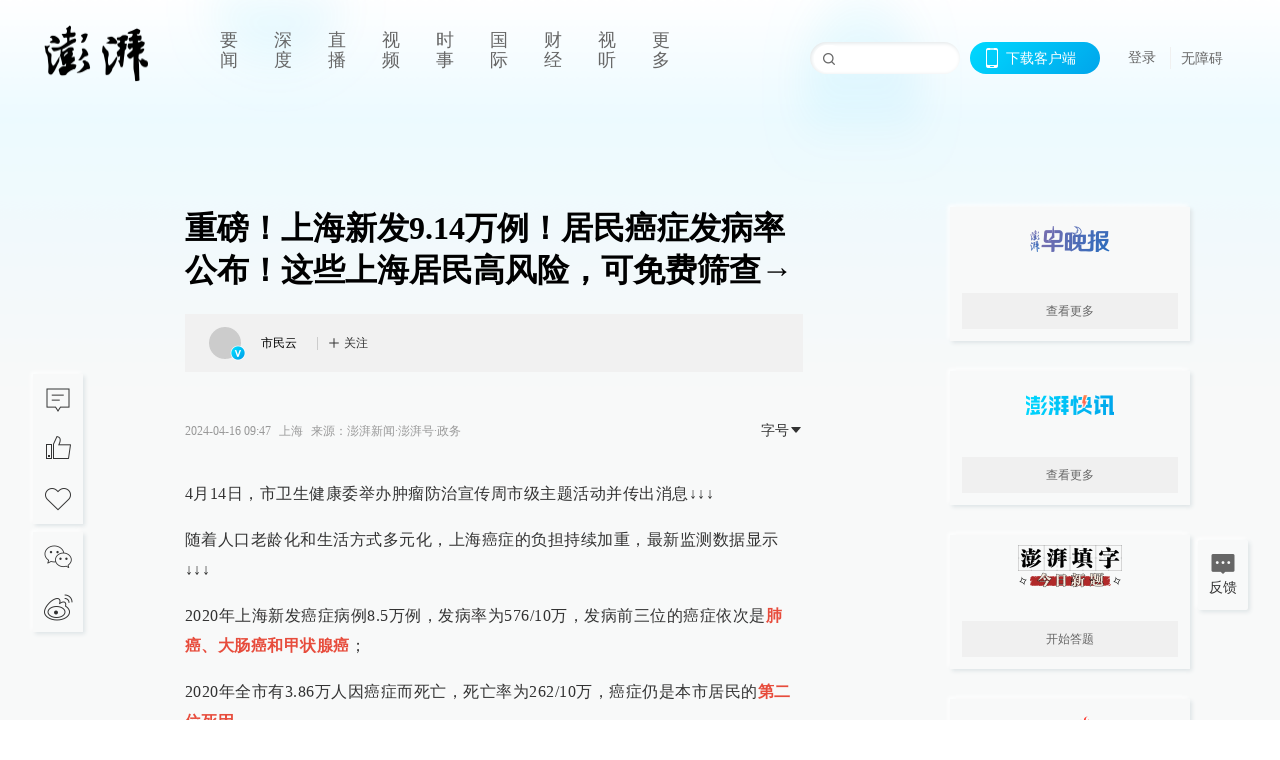

--- FILE ---
content_type: text/html; charset=utf-8
request_url: https://www.thepaper.cn/newsDetail_forward_27045331
body_size: 10391
content:
<!DOCTYPE html><html><head><meta charSet="utf-8"/><meta name="viewport" content="width=device-width"/><link rel="icon" href="/favicon.ico"/><title>重磅！上海新发9.14万例！居民癌症发病率公布！这些上海居民高风险，可免费筛查→_澎湃号·政务_澎湃新闻-The Paper</title><meta name="robots" content="index,follow"/><meta name="description" content="4月14日，市卫生健康委举办肿瘤防治宣传周市级主题活动并传出消息↓↓↓ 随着人口老龄化和生活方式多元化，上海癌症的负担持续加重，最新监测数据显示↓↓↓ 2020"/><meta property="og:title" content="重磅！上海新发9.14万例！居民癌症发病率公布！这些上海居民高风险，可免费筛查→_澎湃号·政务_澎湃新闻-The Paper"/><meta property="og:description" content="4月14日，市卫生健康委举办肿瘤防治宣传周市级主题活动并传出消息↓↓↓ 随着人口老龄化和生活方式多元化，上海癌症的负担持续加重，最新监测数据显示↓↓↓ 2020"/><meta property="keywords" content="市民云,随申办,癌症,重症,沪惠保,癌"/><meta name="next-head-count" content="9"/><script>window.AliyunCaptchaConfig = { region: "cn", prefix: "1dl38w" };</script><script src="https://o.alicdn.com/captcha-frontend/aliyunCaptcha/AliyunCaptcha.js" defer=""></script><script defer="" type="text/javascript" src="/wza/aria.js?appid=7abb0bdd77acc1c9bf454c30409e9724" charSet="utf-8"></script><script defer="" src="/common/baseClick.js"></script><script>var _hmt = _hmt || [];
              (function() {
                var hm = document.createElement("script");
                hm.src = "//hm.baidu.com/hm.js?94a1e06bbce219d29285cee2e37d1d26";
                var s = document.getElementsByTagName("script")[0]; 
                s.parentNode.insertBefore(hm, s);
              })();</script><link rel="preload" href="/_next/static/css/pages/_app.e0791712.css" as="style"/><link rel="stylesheet" href="/_next/static/css/pages/_app.e0791712.css" data-n-g=""/><link rel="preload" href="/_next/static/css/3974.963c246a.css" as="style"/><link rel="stylesheet" href="/_next/static/css/3974.963c246a.css" data-n-p=""/><link rel="preload" href="/_next/static/css/812.13e9afac.css" as="style"/><link rel="stylesheet" href="/_next/static/css/812.13e9afac.css" data-n-p=""/><link rel="preload" href="/_next/static/css/2376.05632c47.css" as="style"/><link rel="stylesheet" href="/_next/static/css/2376.05632c47.css" data-n-p=""/><link rel="preload" href="/_next/static/css/5700.4d5bd225.css" as="style"/><link rel="stylesheet" href="/_next/static/css/5700.4d5bd225.css" data-n-p=""/><link rel="preload" href="/_next/static/css/3987.30927003.css" as="style"/><link rel="stylesheet" href="/_next/static/css/3987.30927003.css" data-n-p=""/><link rel="preload" href="/_next/static/css/117.d9fe7851.css" as="style"/><link rel="stylesheet" href="/_next/static/css/117.d9fe7851.css" data-n-p=""/><link rel="preload" href="/_next/static/css/9177.392cceb1.css" as="style"/><link rel="stylesheet" href="/_next/static/css/9177.392cceb1.css" data-n-p=""/><link rel="preload" href="/_next/static/css/2082.77876af6.css" as="style"/><link rel="stylesheet" href="/_next/static/css/2082.77876af6.css" data-n-p=""/><link rel="preload" href="/_next/static/css/4296.27eab07b.css" as="style"/><link rel="stylesheet" href="/_next/static/css/4296.27eab07b.css" data-n-p=""/><link rel="preload" href="/_next/static/css/7161.11a6b6fc.css" as="style"/><link rel="stylesheet" href="/_next/static/css/7161.11a6b6fc.css" data-n-p=""/><link rel="preload" href="/_next/static/css/pages/detail/%5Bid%5D.61415bb5.css" as="style"/><link rel="stylesheet" href="/_next/static/css/pages/detail/%5Bid%5D.61415bb5.css" data-n-p=""/><noscript data-n-css=""></noscript><script defer="" nomodule="" src="/_next/static/chunks/polyfills-42372ed130431b0a.js"></script><script src="/_next/static/chunks/webpack-1c4bf2cb3d49ecd6.js" defer=""></script><script src="/_next/static/chunks/framework-945b357d4a851f4b.js" defer=""></script><script src="/_next/static/chunks/main-89a081a232bc1775.js" defer=""></script><script src="/_next/static/chunks/pages/_app-614848ed88639884.js" defer=""></script><script src="/_next/static/chunks/37a763b4-6a6ff70e7db4e52d.js" defer=""></script><script src="/_next/static/chunks/6337-170e8ddfec148e23.js" defer=""></script><script src="/_next/static/chunks/8332-4bbffde1cb3f1740.js" defer=""></script><script src="/_next/static/chunks/9820-dc00c21bc0c956a6.js" defer=""></script><script src="/_next/static/chunks/2949-20180b2091a11e5d.js" defer=""></script><script src="/_next/static/chunks/2962-3b0ba8e9721889af.js" defer=""></script><script src="/_next/static/chunks/3974-025bcd0f4d91029b.js" defer=""></script><script src="/_next/static/chunks/660-4c14258cc3f07dbe.js" defer=""></script><script src="/_next/static/chunks/7034-3ae04b3fccb72348.js" defer=""></script><script src="/_next/static/chunks/2652-17ecbbd8cbb5008b.js" defer=""></script><script src="/_next/static/chunks/4955-69887bce2378cee8.js" defer=""></script><script src="/_next/static/chunks/2376-ce1480267066c421.js" defer=""></script><script src="/_next/static/chunks/5244-0115a091a44edd4e.js" defer=""></script><script src="/_next/static/chunks/618-91c8989d40418a77.js" defer=""></script><script src="/_next/static/chunks/8232-68382d5471071327.js" defer=""></script><script src="/_next/static/chunks/6083-e93d33174797dba0.js" defer=""></script><script src="/_next/static/chunks/3987-0eeaf2ae80988966.js" defer=""></script><script src="/_next/static/chunks/117-448086cce85470e2.js" defer=""></script><script src="/_next/static/chunks/2393-5852f6eaa489e7c1.js" defer=""></script><script src="/_next/static/chunks/2082-bed556fddaf992d7.js" defer=""></script><script src="/_next/static/chunks/4296-ac938ea9a74b84e8.js" defer=""></script><script src="/_next/static/chunks/7161-6f5e964f62482f30.js" defer=""></script><script src="/_next/static/chunks/pages/detail/%5Bid%5D-39ca629820123fce.js" defer=""></script><script src="/_next/static/1d89db8282bfa85524d6c228b5be14d5297beea5/_buildManifest.js" defer=""></script><script src="/_next/static/1d89db8282bfa85524d6c228b5be14d5297beea5/_ssgManifest.js" defer=""></script></head><body><div id="__next"><main><div class="headerfixed__bM582"><div><div class=""><div class="header__dXrER"><div class="nav__WH9Ot"><div class="logo__clMn4"><a href="/"><img src="/_next/static/media/logo_light.4da59bed.png" alt="澎湃Logo"/></a></div><div class="navMenu__hUAOv" id="navMenu"><ul class="ulcontext__q1VwJ"><li class="" style="position:inherit"></li></ul></div><div class="loginMenu__w4mU0"><div class="searchInput__EMblL"><input class="ant-input search__hEmay" type="text" value=""/><span class="searchicon__wgzvZ"></span></div><div class="downapp__Lm7Hx" id="QRcode"><b>下载客户端</b></div><div class="menu__b38xf"><div class="nologin__LTIlW"><p tabindex="0">登录</p></div></div><div class="nozhangai__Q21kX"><a href="javascript:void(0)" onclick="aria.start()">无障碍</a></div></div></div></div></div></div></div><div class="wrapper__xsr0_"><ul class="ul__Zduyu"><li><span><span><div class="praise__dCgq6 praiseBox__qAWry"><div class="praiseIcon spirit__AzV7P"><span class="mymove__tFUJQ">+1</span></div><div class="praiseNum num__gTvmf"></div></div></span></span></li><li><span><span><div class="imgBox__XKRLP"><div><div class="collection__Ne4ma collection__WoHBT"></div></div></div></span></span></li></ul><ul class="ul__Zduyu"><li><span><span><div class="wecaht__IJoFR"></div></span></span></li><li><span><span><div class="weibo__DxUFj"></div></span></span></li></ul></div><div class="topPicImg__draYB" style="display:none"></div><div class="container__zfO7K normalContentWrap__i8VSb"><div class="leftcontent__XcRTe leftClass__m4gYo"><div class="wrap__hPMpF" style="padding-right:80px"><div class="wrapper__U7hc_"><h1 class="title__FIwxD">重磅！上海新发9.14万例！居民癌症发病率公布！这些上海居民高风险，可免费筛查→</h1><div class="headerContent__AS6Ux"><div class="left__IlIiv"><div><div class="ant-space ant-space-horizontal ant-space-align-center"><div class="ant-space-item" style="margin-right:8px"><span>2024-04-16 09:47</span></div><div class="ant-space-item"><span>来源：<!-- -->澎湃新闻·澎湃号·政务</span></div></div></div></div><div class="ant-space ant-space-horizontal ant-space-align-center right__om45Q"><div class="ant-space-item"><div class="ant-dropdown-trigger box__uHNC_">字号<span role="img" aria-label="caret-down" class="anticon anticon-caret-down"><svg viewBox="0 0 1024 1024" focusable="false" data-icon="caret-down" width="1em" height="1em" fill="currentColor" aria-hidden="true"><path d="M840.4 300H183.6c-19.7 0-30.7 20.8-18.5 35l328.4 380.8c9.4 10.9 27.5 10.9 37 0L858.9 335c12.2-14.2 1.2-35-18.5-35z"></path></svg></span></div></div></div></div><div class="cententWrap__UojXm"><p>4月14日，市卫生健康委举办肿瘤防治宣传周市级主题活动并传出消息↓↓↓</p><p>随着人口老龄化和生活方式多元化，上海癌症的负担持续加重，最新监测数据显示↓↓↓</p><p>2020年上海新发癌症病例8.5万例，发病率为576/10万，发病前三位的癌症依次是<span style="color:#e74c3c;"><strong>肺癌、大肠癌和甲状腺癌</strong></span>；</p><p>2020年全市有3.86万人因癌症而死亡，死亡率为262/10万，癌症仍是本市居民的<span style="color:#e74c3c;"><strong>第二位死因。</strong></span></p><p>全市常见恶性肿瘤诊断时早期比例提升至40%，<span style="color:#e74c3c;"><strong>癌症五年生存率达到58%</strong></span>，处于国内领先水平，并呈稳步上升趋势。</p><p>自2013年起，全市持续开展社区大肠癌筛查，累计服务576万人次，早期发现癌前期病变、降低发病风险，早期诊断大肠癌提高质量效果。目前，已追踪到的确诊癌前期病变患者达8万余人，大肠癌患者约2.3万人，早期比例达46%，相比未参加筛查户籍居民的大肠癌早期比例高出30个百分点，筛查工作效果显著。随访结果显示：2013-2015年通过社区筛查检出的大肠癌患者，五年生存率达84.66%，<span style="color:#e74c3c;"><strong>较同年全市50岁以上大肠癌病例生存率高了21个百分点，大大延长了大肠癌病例生存期。</strong></span></p><p>据悉，<span style="color:#e74c3c;"><strong>上海将继续实施“社区居民大肠癌筛查”工作，向40万居民提供免费的大肠癌筛查服务</strong></span>，推动早日实现“50岁以上人人参加一次大肠癌筛查”的目标。“每个人是自己健康的第一责任人”，呼吁广大市民在收到筛查通知或初筛阳性报告后，务必根据提示信息及时参加初筛或接受肠镜检查。</p><img alt="" style="width:600px;" loading="lazy" data-src="https://imagepphcloud.thepaper.cn/pph/image/300/618/763.png" src="[data-uri]" data-imageid="300618763"><p></p><p><span style="color:#e74c3c;"><strong>&nbsp;了解七种常见癌症的&nbsp;</strong></span></p><p><span style="color:#e74c3c;"><strong>&nbsp;致病高危因素和筛查方法&nbsp;</strong></span></p><p><strong>&nbsp;大肠癌&nbsp;</strong></p><p>大肠癌是率先纳入上海社区筛查的癌种，其发病率和死亡率均已上升至癌谱的第二位。</p><p>年龄≥45岁、超重肥胖、长期高脂肪或高蛋白饮食、结直肠癌息肉史、大肠癌家族史是主要的高风险因素。问卷评估和粪便隐血试验，联合结肠镜检查作为筛查手段是有效的筛查方法。</p><p>建议市民在收到社区筛查通知或初筛阳性报告后，根据提示信息及时参加初筛或接受肠镜检查。今年，本市计划继续向50万居民提供免费的大肠癌筛查服务，推动早日实现“50岁以上人人参加一次大肠癌筛查”的目标。</p><p><strong>&nbsp;肺癌&nbsp;</strong></p><p>肺癌在发病率和死亡率癌谱中均占首位。吸烟（包括被动吸烟）、慢性肺部疾病、职业暴露（如工作中经常接触工业废气等）、肺癌家族史是主要的高风险因素。低剂量螺旋CT检查是推荐的筛查方法。</p><p><strong>&nbsp;乳腺癌&nbsp;</strong></p><p>乳腺癌居女性癌谱发病率第2位和死亡第4位。月经初潮年龄≤12岁、绝经年龄≥55岁、无生育史或初次活产年龄≥30岁、无哺乳史或哺乳时间&lt;4个月、使用雌/孕激素半年及以上、良性乳腺疾病史、乳腺癌或卵巢癌家族史是主要的高风险因素。钼靶X线摄影联合超声检查是推荐的筛查方法。</p><p><strong>&nbsp;肝癌&nbsp;</strong></p><p>肝癌居发病率癌谱的第7位，呈持续下降趋势，但致死性仍较高，死亡率居第4位。乙肝病毒感染、丙肝病毒感染、肝硬化史和肝癌家族史是主要的高风险因素。乙肝表面抗原检测、血清甲胎蛋白检测和腹部超声检查是推荐的筛查方法。</p><p><strong>&nbsp;胃癌&nbsp;</strong></p><p>胃癌居发病率癌谱的第5位，死亡居第3位。吸烟、饮酒、幽门螺杆菌感染、高盐饮食和胃癌家族史是主要的高风险因素。上消化道内镜（胃镜）检查是推荐的筛查方法。</p><p><strong>&nbsp;食管癌&nbsp;</strong></p><p>食管癌虽然已经下降到发病癌谱的第14位和死亡的第9位，但食管和胃从解剖结构到早发现措施基本是一体的，所以往往合并防治。吸烟、饮酒、长期烫食、喜腌制食品、胃食管反流症和食管癌家族史是主要的高风险因素。上消化道内镜检查是推荐的筛查方法。</p><p><strong>&nbsp;宫颈癌&nbsp;</strong></p><p>宫颈癌是曾经的女性第一大癌症，近年来虽然已下降到女性癌谱发病率的第9位和死亡率的第12位，但是在中青年女性中出现增长的趋势。高危型HPV感染、过早性生活、多个性伴侣和其他性传染疾病史是主要的高风险因素。</p><p>世界卫生组织提出了全球行动加快消除宫颈癌的2030年目标，接种人乳头状瘤病毒（HPV）疫苗是有效的预防手段之一。细胞学检查、高危型HPV DNA检测、醋酸碘染色观察是推荐的筛查方法。</p><p>&nbsp;</p><p>大部分家庭面对肺癌、肠癌、胃癌等常见的癌症，无论是身体上，还是经济上都难以招架......</p><p>即使是已经患癌的市民朋友，<span style="color:#e74c3c;"><strong>只要您选择了上海惠民保——“沪惠保”，也可按照对应责任及条件进行理赔。</strong></span></p><img alt="" style="width:600px;" loading="lazy" data-src="https://imagepphcloud.thepaper.cn/pph/image/300/618/814.jpg" src="[data-uri]" data-imageid="300618814"><p></p><p>在过往的癌症理赔案例中，有不少上海家庭遭受癌症困扰，他们中有患病后花费天价治疗的，也有初期及早发现手术根治的。</p><p>如果您投过或有意向投保，不妨通过这些案例，看懂“沪惠保”的保障，了解在面对这些疾病风险时，数十万患者家庭是如何穿越风雨的......</p><p><strong>肺癌</strong></p><p>张女士2023年在“随申办市民云”APP上参保了沪惠保，没想到同年查出了肺癌，2023年7月起在随申办APP上累积三次申请了沪惠保理赔，个人自费了9.84万元，按照70%赔了6.9万元。</p><p><strong>乳腺癌</strong></p><p>市民钱女士今年43岁，因乳房恶性肿瘤，2023年7月在上海市质子、重离子医院行放射治疗，总医疗费用32.2万元。8月，在随申办APP上申请“质子、重离子医疗保险金理赔，经审核，责任范围内费用27.8万元，“沪惠保2023版”赔付19.5万元。</p><p><strong>甲状腺癌</strong></p><p>今年7月份李先生以非既往症买了沪惠保。后因甲状腺癌在医院治疗，个人自费6万多，在“随申办市民云”APP上申请了理赔，最后赔付了3.22万元。</p><img alt="" width="600" loading="lazy" data-src="https://imagepphcloud.thepaper.cn/pph/image/300/618/776.png" src="[data-uri]" data-imageid="0"><p></p><p>你有专属个人档案，知道吗？</p><p><span style="color:#e74c3c;"><strong>“随申办市民云”APP，【健康档案】服务</strong></span>，可以查看您的个人就医的记录（包括门诊以及住院），以及各类检查、检验报告等。</p><img alt="" width="600" loading="lazy" data-src="https://imagepphcloud.thepaper.cn/pph/image/300/618/777.png" src="[data-uri]" data-imageid="0"><p></p><p><span style="color:#e74c3c;"><strong>“随申办市民云”APP【预约挂号】服务</strong></span>，可提前挂号，无需现场排队，看病就医快人一步</p><img alt="" width="600" loading="lazy" data-src="https://imagepphcloud.thepaper.cn/pph/image/300/618/778.jpg" src="[data-uri]" data-imageid="0">文章内容和配图来源于|新闻坊等。转载和授权请联系原作者</div><ul class="listWrap__kOJf4"></ul><div><div class="wrapper__yoVat"><div class="ant-divider ant-divider-horizontal ant-divider-with-text ant-divider-with-text-center ant-divider-plain divider__i8V5p" role="separator"><span class="ant-divider-inner-text">特别声明</span></div><p class="content__bOXdU">本文为澎湃号作者或机构在澎湃新闻上传并发布，仅代表该作者或机构观点，不代表澎湃新闻的观点或立场，澎湃新闻仅提供信息发布平台。申请澎湃号请用电脑访问http://renzheng.thepaper.cn。</p></div><div class="bottomBox__felrQ"><div class="ant-space ant-space-horizontal ant-space-align-center"><div class="ant-space-item" style="margin-right:24px"><div class="praise__dCgq6"><div class="praiseIcon spirit__AzV7P"><span class="mymove__tFUJQ">+1</span></div><div class="praiseNum num__gTvmf"></div></div></div><div class="ant-space-item"><div><div class="collection__Ne4ma collection__XJr9J">收藏</div></div></div></div><a target="_blank" href="/feedbackPage" class="inherit__fq4v_"><div class="commonCursor">我要举报</div></a></div></div></div></div><div class="recommendsWrap__qarPN" style="margin-left:0"><div class="rightLayout__xHtFY horizontal__wh7wy undefined light__TTzHn customScrollbar"><div class="tags__t0juk"><a target="_blank" href="/tag/437341" class="inherit__fq4v_ tagA__y3d0W"><span class="tag__MoVAJ commonCursor">#<!-- -->市民云</span></a><a target="_blank" href="/tag/1779552" class="inherit__fq4v_ tagA__y3d0W"><span class="tag__MoVAJ commonCursor">#<!-- -->随申办</span></a><a target="_blank" href="/tag/34154" class="inherit__fq4v_ tagA__y3d0W"><span class="tag__MoVAJ commonCursor">#<!-- -->癌症</span></a><a target="_blank" href="/tag/488332" class="inherit__fq4v_ tagA__y3d0W"><span class="tag__MoVAJ commonCursor">#<!-- -->重症</span></a><a target="_blank" href="/tag/3483894" class="inherit__fq4v_ tagA__y3d0W"><span class="tag__MoVAJ commonCursor">#<!-- -->沪惠保</span></a><a target="_blank" href="/tag/216689" class="inherit__fq4v_ tagA__y3d0W"><span class="tag__MoVAJ commonCursor">#<!-- -->癌</span></a></div></div></div></div><div class="content__H_J57"><div class="banner__JnsTp"><div class="rt_ad" id="rt_ad"></div></div><div class="commonsider__BzNmZ"><div class="mdCard"><div class="ppreport__FKc19 zwb__YRUIO"><div class="reporttop__SBXrm"><img src="/_next/static/media/pp_report.644295c3.png"/></div><div class="content__H_J57"><ul></ul><button>查看更多</button></div></div></div><div class="mdCard"><div class="ppreport__FKc19 caixun__HL7nD"><div class="moneytop__u8WDb"><img src="/_next/static/media/logo_kuaixun.d8f19ada.png"/></div><div class="content__H_J57"><ul></ul><button>查看更多</button></div></div></div><div class="mdCard"><div class="ppreport__FKc19 crossword__KtBgX"><div class="moneytop__u8WDb"><img src="/_next/static/media/logo_104x44_tianzi_white@2x.b88d1296.png"/></div><div class="content__H_J57"><ul></ul><button>开始答题</button></div></div></div><div class="ppreport__FKc19 notranstion__XAtfz"><div class="rebangtop__q0Lzc"><img src="/_next/static/media/logo_rebang.f9ee1ca1.png"/></div><div class="content__H_J57"><ul></ul></div></div><div class="se_ad" id="rt_ad1"></div><div class="handpick__UashQ" style="box-shadow:2px 2px 4px 0px #DEE4E6, -2px -2px 4px 0px #FFFFFF"><div class="handpick_top__XAAfk"><img src="/_next/static/media/logo_bjjx.667644a5.png"/></div><div class="handpick_content__ZKMJ4"><div class="content__H_J57"></div><div style="background:#F0F0F0" class="look_more__zrPEC"><span style="color:#666">查看更多</span></div></div></div><div><div class="connent__RH3Ju"><div class="vcode__blmsa"><img src="/_next/static/media/scalecode.ed629179.png"/><h4><b>扫码下载</b><b>澎湃新闻客户端</b></h4></div><div class="links__ArOwl"><p><a href="https://m.thepaper.cn/download?id=2" target="_blank">Android版</a></p><p><a href="https://apps.apple.com/cn/app/id878962716?mt=8" target="_blank">iPhone版</a></p><p><a href="https://apps.apple.com/cn/app/id986646876?mt=8" target="_blank">iPad版</a></p></div></div></div><div class="content__lGEPO"><div class="maxwidth__X6YpT"><div id="juzhen" class="ant-row card" style="margin-left:-5px;margin-right:-5px"><div style="padding-left:5px;padding-right:5px" class="ant-col ant-col-6"><a>关于澎湃</a></div><div style="padding-left:5px;padding-right:5px" class="ant-col ant-col-6"><a>加入澎湃</a></div><div style="padding-left:5px;padding-right:5px" class="ant-col ant-col-6"><a>联系我们</a></div><div style="padding-left:5px;padding-right:5px" class="ant-col ant-col-6"><a>广告合作</a></div><div style="padding-left:5px;padding-right:5px" class="ant-col ant-col-6"><a>法律声明</a></div><div style="padding-left:5px;padding-right:5px" class="ant-col ant-col-6"><a>隐私政策</a></div><div id="ppjuzhen" style="padding-left:5px;padding-right:5px" class="ant-col ant-col-6"><div class="juzhencontent__ck6J7"><span class="cursor__imSyE">澎湃矩阵</span><ul class="juzhenul__g60RQ"><li><a target="_blank" rel="noopener noreferrer" href="https://weibo.com/thepapernewsapp">澎湃新闻微博</a></li><li class="wechartcontent__bVuA1"><span>澎湃新闻公众号</span><div class="wechat__rPccb"><img src="/_next/static/media/wechat.ebe50fdd.png"/></div></li><li><a target="_blank" rel="noopener noreferrer" href="https://www.douyin.com/user/MS4wLjABAAAAzMDwcAi4v-kdwAGtt9Ni1jfE0hV9-TiUVlNLX7mb9Hw">澎湃新闻抖音号</a></li><li></li><li><a target="_blank" href="https://www.pai-tech.net/">派生万物开放平台</a></li><li><a target="_blank" rel="noopener noreferrer" href="https://www.ipshanghai.cn">IP SHANGHAI</a></li><li><a target="_blank" rel="noopener noreferrer" href="https://www.sixthtone.com">SIXTH TONE</a></li></ul></div></div><div id="ppbaoliao" style="padding-left:5px;padding-right:5px" class="ant-col ant-col-6"><div class="juzhencontent__ck6J7"><span class="cursor__imSyE">新闻报料</span><ul class="juzhenul__g60RQ baoliaoul__rJkZH"><li class="noCursor___DsZL"><span>报料热线: 021-962866</span></li><li><a href="mailto:news@thepaper.cn"><span>报料邮箱: news@thepaper.cn</span></a></li></ul></div></div></div></div></div><div class="beian__AMcCz"><p><a href="https://beian.miit.gov.cn" target="_blank">沪ICP备14003370号</a></p><p><a href="https://www.beian.gov.cn/portal/registerSystemInfo?recordcode=31010602000299" target="_blank">沪公网安备31010602000299号</a></p><p>互联网新闻信息服务许可证：31120170006</p><p>增值电信业务经营许可证：沪B2-2017116</p><p>© 2014-<!-- -->2026<!-- --> 上海东方报业有限公司</p></div><div class="renzheng__e4Lym"><div><a target="cyxyv" href="https://v.yunaq.com/certificate?domain=www.thepaper.cn&amp;from=label&amp;code=90030"><img src="/_next/static/media/label_sm_90030.2e849b63.png" alt=""/></a></div><div><img src="/_next/static/media/wuzhangai.a66118af.png" alt=""/></div></div></div></div></div><div class="light__DLlgX"><div class="feedBack__fy2X8"><span class="feedIcon__RRO5K"></span><span>反馈</span></div><div class="backtop__I9kSi"><div duration="0" class="ant-back-top"></div></div></div></main></div><script id="__NEXT_DATA__" type="application/json">{"props":{"pageProps":{"contId":"27045331","detailData":{"contType":91,"contentDetail":{"contId":27045331,"name":"重磅！上海新发9.14万例！居民癌症发病率公布！这些上海居民高风险，可免费筛查→","summary":"4月14日，市卫生健康委举办肿瘤防治宣传周市级主题活动并传出消息↓↓↓ 随着人口老龄化和生活方式多元化，上海癌症的负担持续加重，最新监测数据显示↓↓↓ 2020","originalFlag":"0","author":"市民云","hideVideoFlag":false,"source":"澎湃新闻·澎湃号·政务","contType":91,"pubTime":"2024-04-16 09:47","publishTime":1713232069697,"nodeInfo":{"nodeId":27392,"virtualNodeId":-14,"name":"澎湃号·政务","nodeType":-1,"channelType":8,"forwordType":21,"forwardType":"21","bigDataCode":"zw","mobForwardType":"51","userType":"2","showSpecialBanner":false,"showSpecialTopDesc":false,"topBarTypeCustomColor":false},"closePraise":"0","imageEditor":"","responEditor":"随申办市民云APP","closeFrontComment":false,"isPublished":false,"content":"\u003cp\u003e4月14日，市卫生健康委举办肿瘤防治宣传周市级主题活动并传出消息↓↓↓\u003c/p\u003e\u003cp\u003e随着人口老龄化和生活方式多元化，上海癌症的负担持续加重，最新监测数据显示↓↓↓\u003c/p\u003e\u003cp\u003e2020年上海新发癌症病例8.5万例，发病率为576/10万，发病前三位的癌症依次是\u003cspan style=\"color:#e74c3c;\"\u003e\u003cstrong\u003e肺癌、大肠癌和甲状腺癌\u003c/strong\u003e\u003c/span\u003e；\u003c/p\u003e\u003cp\u003e2020年全市有3.86万人因癌症而死亡，死亡率为262/10万，癌症仍是本市居民的\u003cspan style=\"color:#e74c3c;\"\u003e\u003cstrong\u003e第二位死因。\u003c/strong\u003e\u003c/span\u003e\u003c/p\u003e\u003cp\u003e全市常见恶性肿瘤诊断时早期比例提升至40%，\u003cspan style=\"color:#e74c3c;\"\u003e\u003cstrong\u003e癌症五年生存率达到58%\u003c/strong\u003e\u003c/span\u003e，处于国内领先水平，并呈稳步上升趋势。\u003c/p\u003e\u003cp\u003e自2013年起，全市持续开展社区大肠癌筛查，累计服务576万人次，早期发现癌前期病变、降低发病风险，早期诊断大肠癌提高质量效果。目前，已追踪到的确诊癌前期病变患者达8万余人，大肠癌患者约2.3万人，早期比例达46%，相比未参加筛查户籍居民的大肠癌早期比例高出30个百分点，筛查工作效果显著。随访结果显示：2013-2015年通过社区筛查检出的大肠癌患者，五年生存率达84.66%，\u003cspan style=\"color:#e74c3c;\"\u003e\u003cstrong\u003e较同年全市50岁以上大肠癌病例生存率高了21个百分点，大大延长了大肠癌病例生存期。\u003c/strong\u003e\u003c/span\u003e\u003c/p\u003e\u003cp\u003e据悉，\u003cspan style=\"color:#e74c3c;\"\u003e\u003cstrong\u003e上海将继续实施“社区居民大肠癌筛查”工作，向40万居民提供免费的大肠癌筛查服务\u003c/strong\u003e\u003c/span\u003e，推动早日实现“50岁以上人人参加一次大肠癌筛查”的目标。“每个人是自己健康的第一责任人”，呼吁广大市民在收到筛查通知或初筛阳性报告后，务必根据提示信息及时参加初筛或接受肠镜检查。\u003c/p\u003e\u003cimg alt=\"\" style=\"width:600px;\" src=\"https://imagepphcloud.thepaper.cn/pph/image/300/618/763.png\" data-imageid=\"300618763\"\u003e\u003cp\u003e\u003c/p\u003e\u003cp\u003e\u003cspan style=\"color:#e74c3c;\"\u003e\u003cstrong\u003e\u0026nbsp;了解七种常见癌症的\u0026nbsp;\u003c/strong\u003e\u003c/span\u003e\u003c/p\u003e\u003cp\u003e\u003cspan style=\"color:#e74c3c;\"\u003e\u003cstrong\u003e\u0026nbsp;致病高危因素和筛查方法\u0026nbsp;\u003c/strong\u003e\u003c/span\u003e\u003c/p\u003e\u003cp\u003e\u003cstrong\u003e\u0026nbsp;大肠癌\u0026nbsp;\u003c/strong\u003e\u003c/p\u003e\u003cp\u003e大肠癌是率先纳入上海社区筛查的癌种，其发病率和死亡率均已上升至癌谱的第二位。\u003c/p\u003e\u003cp\u003e年龄≥45岁、超重肥胖、长期高脂肪或高蛋白饮食、结直肠癌息肉史、大肠癌家族史是主要的高风险因素。问卷评估和粪便隐血试验，联合结肠镜检查作为筛查手段是有效的筛查方法。\u003c/p\u003e\u003cp\u003e建议市民在收到社区筛查通知或初筛阳性报告后，根据提示信息及时参加初筛或接受肠镜检查。今年，本市计划继续向50万居民提供免费的大肠癌筛查服务，推动早日实现“50岁以上人人参加一次大肠癌筛查”的目标。\u003c/p\u003e\u003cp\u003e\u003cstrong\u003e\u0026nbsp;肺癌\u0026nbsp;\u003c/strong\u003e\u003c/p\u003e\u003cp\u003e肺癌在发病率和死亡率癌谱中均占首位。吸烟（包括被动吸烟）、慢性肺部疾病、职业暴露（如工作中经常接触工业废气等）、肺癌家族史是主要的高风险因素。低剂量螺旋CT检查是推荐的筛查方法。\u003c/p\u003e\u003cp\u003e\u003cstrong\u003e\u0026nbsp;乳腺癌\u0026nbsp;\u003c/strong\u003e\u003c/p\u003e\u003cp\u003e乳腺癌居女性癌谱发病率第2位和死亡第4位。月经初潮年龄≤12岁、绝经年龄≥55岁、无生育史或初次活产年龄≥30岁、无哺乳史或哺乳时间\u0026lt;4个月、使用雌/孕激素半年及以上、良性乳腺疾病史、乳腺癌或卵巢癌家族史是主要的高风险因素。钼靶X线摄影联合超声检查是推荐的筛查方法。\u003c/p\u003e\u003cp\u003e\u003cstrong\u003e\u0026nbsp;肝癌\u0026nbsp;\u003c/strong\u003e\u003c/p\u003e\u003cp\u003e肝癌居发病率癌谱的第7位，呈持续下降趋势，但致死性仍较高，死亡率居第4位。乙肝病毒感染、丙肝病毒感染、肝硬化史和肝癌家族史是主要的高风险因素。乙肝表面抗原检测、血清甲胎蛋白检测和腹部超声检查是推荐的筛查方法。\u003c/p\u003e\u003cp\u003e\u003cstrong\u003e\u0026nbsp;胃癌\u0026nbsp;\u003c/strong\u003e\u003c/p\u003e\u003cp\u003e胃癌居发病率癌谱的第5位，死亡居第3位。吸烟、饮酒、幽门螺杆菌感染、高盐饮食和胃癌家族史是主要的高风险因素。上消化道内镜（胃镜）检查是推荐的筛查方法。\u003c/p\u003e\u003cp\u003e\u003cstrong\u003e\u0026nbsp;食管癌\u0026nbsp;\u003c/strong\u003e\u003c/p\u003e\u003cp\u003e食管癌虽然已经下降到发病癌谱的第14位和死亡的第9位，但食管和胃从解剖结构到早发现措施基本是一体的，所以往往合并防治。吸烟、饮酒、长期烫食、喜腌制食品、胃食管反流症和食管癌家族史是主要的高风险因素。上消化道内镜检查是推荐的筛查方法。\u003c/p\u003e\u003cp\u003e\u003cstrong\u003e\u0026nbsp;宫颈癌\u0026nbsp;\u003c/strong\u003e\u003c/p\u003e\u003cp\u003e宫颈癌是曾经的女性第一大癌症，近年来虽然已下降到女性癌谱发病率的第9位和死亡率的第12位，但是在中青年女性中出现增长的趋势。高危型HPV感染、过早性生活、多个性伴侣和其他性传染疾病史是主要的高风险因素。\u003c/p\u003e\u003cp\u003e世界卫生组织提出了全球行动加快消除宫颈癌的2030年目标，接种人乳头状瘤病毒（HPV）疫苗是有效的预防手段之一。细胞学检查、高危型HPV DNA检测、醋酸碘染色观察是推荐的筛查方法。\u003c/p\u003e\u003cp\u003e\u0026nbsp;\u003c/p\u003e\u003cp\u003e大部分家庭面对肺癌、肠癌、胃癌等常见的癌症，无论是身体上，还是经济上都难以招架......\u003c/p\u003e\u003cp\u003e即使是已经患癌的市民朋友，\u003cspan style=\"color:#e74c3c;\"\u003e\u003cstrong\u003e只要您选择了上海惠民保——“沪惠保”，也可按照对应责任及条件进行理赔。\u003c/strong\u003e\u003c/span\u003e\u003c/p\u003e\u003cimg alt=\"\" style=\"width:600px;\" src=\"https://imagepphcloud.thepaper.cn/pph/image/300/618/814.jpg\" data-imageid=\"300618814\"\u003e\u003cp\u003e\u003c/p\u003e\u003cp\u003e在过往的癌症理赔案例中，有不少上海家庭遭受癌症困扰，他们中有患病后花费天价治疗的，也有初期及早发现手术根治的。\u003c/p\u003e\u003cp\u003e如果您投过或有意向投保，不妨通过这些案例，看懂“沪惠保”的保障，了解在面对这些疾病风险时，数十万患者家庭是如何穿越风雨的......\u003c/p\u003e\u003cp\u003e\u003cstrong\u003e肺癌\u003c/strong\u003e\u003c/p\u003e\u003cp\u003e张女士2023年在“随申办市民云”APP上参保了沪惠保，没想到同年查出了肺癌，2023年7月起在随申办APP上累积三次申请了沪惠保理赔，个人自费了9.84万元，按照70%赔了6.9万元。\u003c/p\u003e\u003cp\u003e\u003cstrong\u003e乳腺癌\u003c/strong\u003e\u003c/p\u003e\u003cp\u003e市民钱女士今年43岁，因乳房恶性肿瘤，2023年7月在上海市质子、重离子医院行放射治疗，总医疗费用32.2万元。8月，在随申办APP上申请“质子、重离子医疗保险金理赔，经审核，责任范围内费用27.8万元，“沪惠保2023版”赔付19.5万元。\u003c/p\u003e\u003cp\u003e\u003cstrong\u003e甲状腺癌\u003c/strong\u003e\u003c/p\u003e\u003cp\u003e今年7月份李先生以非既往症买了沪惠保。后因甲状腺癌在医院治疗，个人自费6万多，在“随申办市民云”APP上申请了理赔，最后赔付了3.22万元。\u003c/p\u003e\u003cimg alt=\"\" width=\"600\" src=\"https://imagepphcloud.thepaper.cn/pph/image/300/618/776.png\" data-imageid=\"0\"\u003e\u003cp\u003e\u003c/p\u003e\u003cp\u003e你有专属个人档案，知道吗？\u003c/p\u003e\u003cp\u003e\u003cspan style=\"color:#e74c3c;\"\u003e\u003cstrong\u003e“随申办市民云”APP，【健康档案】服务\u003c/strong\u003e\u003c/span\u003e，可以查看您的个人就医的记录（包括门诊以及住院），以及各类检查、检验报告等。\u003c/p\u003e\u003cimg alt=\"\" width=\"600\" src=\"https://imagepphcloud.thepaper.cn/pph/image/300/618/777.png\" data-imageid=\"0\"\u003e\u003cp\u003e\u003c/p\u003e\u003cp\u003e\u003cspan style=\"color:#e74c3c;\"\u003e\u003cstrong\u003e“随申办市民云”APP【预约挂号】服务\u003c/strong\u003e\u003c/span\u003e，可提前挂号，无需现场排队，看病就医快人一步\u003c/p\u003e\u003cimg alt=\"\" width=\"600\" src=\"https://imagepphcloud.thepaper.cn/pph/image/300/618/778.jpg\" data-imageid=\"0\"\u003e文章内容和配图来源于|新闻坊等。转载和授权请联系原作者","tags":"市民云,随申办,癌症,重症,沪惠保,癌","wdRelationPos":0,"tagList":[{"tagId":437341,"tag":"市民云","isOrder":"0","isUpdateNotify":"0","isWonderfulComments":"0"},{"tagId":1779552,"tag":"随申办","isOrder":"0","isUpdateNotify":"0","isWonderfulComments":"0"},{"tagId":34154,"tag":"癌症","isOrder":"0","isUpdateNotify":"0","isWonderfulComments":"0"},{"tagId":488332,"tag":"重症","isOrder":"0","isUpdateNotify":"0","isWonderfulComments":"0"},{"tagId":3483894,"tag":"沪惠保","isOrder":"0","isUpdateNotify":"0","isWonderfulComments":"0"},{"tagId":216689,"tag":"癌","isOrder":"0","isUpdateNotify":"0","isWonderfulComments":"0"}],"favorite":false,"channelId":36079,"voiceInfo":{"voiceSrc":null,"contId":null,"isHaveVoice":false,"duration":null,"durationCN":null,"imgSrc":"https://image.thepaper.cn/depository/image/300/618/775.jpg"},"authorInfo":{"userId":6899077,"sname":"市民云","pic":"https://image.thepaper.cn/publish/interaction/image/5/632/482.jpg","userType":2,"isAuth":1,"isSpecial":false,"mobForwardType":31,"authInfo":"上海市民信箱信息服务有限公司官方澎湃号"},"images":[{"name":"20240416091544156_907","tags":"other","width":667,"height":404,"createTime":1713230144000,"updateTime":1713230155000,"src":"https://image.thepaper.cn/depository/image/300/618/763.png","url":"https://image.thepaper.cn/depository/image/300/618/763.png","fileType":"png"},{"name":"20240416092049967_576","tags":"other","width":5058,"height":2720,"createTime":1713230450000,"updateTime":1713230470000,"src":"https://image.thepaper.cn/depository/image/300/618/814.jpg","url":"https://image.thepaper.cn/depository/image/300/618/814.jpg","fileType":"jpg"},{"name":"1","tags":"other","width":1080,"height":3366,"createTime":1713230187000,"updateTime":1713230200000,"src":"https://image.thepaper.cn/depository/image/300/618/776.png","url":"https://image.thepaper.cn/depository/image/300/618/776.png","fileType":"png"},{"name":"1","tags":"other","width":1080,"height":1443,"createTime":1713230187000,"updateTime":1713230200000,"src":"https://image.thepaper.cn/depository/image/300/618/777.png","url":"https://image.thepaper.cn/depository/image/300/618/777.png","fileType":"png"},{"name":"1","tags":"other","width":778,"height":1048,"createTime":1713230187000,"updateTime":1713230200000,"src":"https://image.thepaper.cn/depository/image/300/618/778.jpg","url":"https://image.thepaper.cn/depository/image/300/618/778.jpg","fileType":"jpg"}],"sharePic":"https://image.thepaper.cn/depository/image/300/618/775.jpg","pic":"https://image.thepaper.cn/depository/image/300/618/774.jpg","link":"","praiseStyle":1,"isSustainedFly":0,"updateTime":1713232070000,"fileUpdateTime":0,"videoDTOList":[],"audioDTOList":[],"ipLocation":"上海","isWechatVideo":0,"closeComment":false,"forwardType":13},"forwardType":13}},"__N_SSP":true},"page":"/detail/[id]","query":{"id":"27045331"},"buildId":"1d89db8282bfa85524d6c228b5be14d5297beea5","isFallback":false,"isExperimentalCompile":false,"gssp":true,"scriptLoader":[]}</script></body></html>

--- FILE ---
content_type: application/javascript; charset=UTF-8
request_url: https://www.thepaper.cn/_next/static/chunks/4296-ac938ea9a74b84e8.js
body_size: 7674
content:
"use strict";(self.webpackChunk_N_E=self.webpackChunk_N_E||[]).push([[4296],{39685:function(e,n,t){t.d(n,{Z:function(){return c}});var r=t(59499);t(67294);var l=t(93967),u=t.n(l),o={iconBox:"iconBox__Sn9CM",bg:"bg__iHMVN",iconStyle:"iconStyle__PrteY",liveIcon:"liveIcon__lyX2M",animation:"animation__xVzaW",timeIcon:"timeIcon__XIUfI",live:"live__I3KPQ"},i=t(85893),c=function(e){var n=e.className,t=e.liveIcon,l=e.timeIcon,c=e.live,a=e.animation,s=e.custom_size;return(0,i.jsxs)("span",{className:u()(o.iconBox,n||null,(0,r.Z)({},o.bg,l)),children:[t&&(0,i.jsx)("span",{className:u()(o.iconStyle,o.liveIcon,(0,r.Z)({},o.animation,a)),style:{width:"".concat(s,"px"),height:"".concat(s,"px")}}),l&&(0,i.jsx)("span",{className:u()(o.iconStyle,o.timeIcon)}),c&&(0,i.jsx)("span",{className:u()(o.iconStyle,o.live),style:{width:s?"28px":void 0,height:"".concat(s,"px")}})]})}},11503:function(e,n,t){t.d(n,{Z:function(){return g}}),t(78154);var r=t(67108);t(9634);var l=t(15537);t(48881);var u=t(8781),o=t(59499),i=t(50029),c=t(64687),a=t.n(c),s=t(67294),d=t(93967),v=t.n(d),m=t(76095),p=t(49931),f=t(21321),_={controlBtn:"controlBtn__g1xes",hasSubscribe:"hasSubscribe__GfKHk",subscribe:"subscribe__gwRQN",isSpecial:"isSpecial__QY6hE",small:"small__WzZ_T",luxiang:"luxiang__HqWHZ",modalTitle:"modalTitle__eJjzt",modalWrapper:"modalWrapper__Y5kuq",appText:"appText__xBmJ7",appPopover:"appPopover__gm0ly",titleIxon:"titleIxon__cg8ue"},h=t(85893),g=function(e){var n,c,d,g=e.id,y=e.name,x=e.small,b=void 0===x||x,w=e.isSubscribe,S=void 0===w||w,j=e.liveType,E=e.initBookingStatus,k=e.upLogCard,I=e.isSpecial,P=(0,s.useState)(E),N=P[0],L=P[1],R=(0,s.useState)(!1),Z=R[0],T=R[1],W=function(){T(!0)};function B(){return(B=(0,i.Z)(a().mark(function e(){var n,t,l,u;return a().wrap(function(e){for(;;)switch(e.prev=e.next){case 0:return n=Number(N)?S?"mc_dis_subscribe":"mc_dis_prebook":S?"mc_subscribe":"mc_prebook",k&&k(n),e.prev=2,e.next=5,(0,f.unCollection)({bookingStatus:Number(!Number(N)),c:g,type:S?1:0});case 5:(null==(t=e.sent)?void 0:t.status)==200&&(L(Number(null==t||null===(l=t.data)||void 0===l?void 0:l.data)),null!=t&&null!==(u=t.data)&&void 0!==u&&u.data?W():r.default.success({content:"".concat(S?"订阅":"预约","已取消"),duration:1})),e.next=11;break;case 9:e.prev=9,e.t0=e.catch(2);case 11:case"end":return e.stop()}},e,null,[[2,9]])}))).apply(this,arguments)}var F={subscribe:{0:"订阅",1:"已订阅"},other:{0:y||"预约",1:"已预约"}}["0"===j?"other":"subscribe"][N];return(0,h.jsxs)(h.Fragment,{children:["0"===j||S?(0,h.jsx)("span",{onClick:function(e){return e.preventDefault()},children:(0,h.jsx)(m.Z,{callback:function(e){null==e||e.stopPropagation(),null==e||e.preventDefault(),function(){B.apply(this,arguments)}()},isScroll:!0,children:(0,h.jsx)("span",{className:v()(_.controlBtn,(n={},(0,o.Z)(n,_.subscribe,S&&"0"!==j),(0,o.Z)(n,_.small,b),(0,o.Z)(n,_.hasSubscribe,!!Number(N)),(0,o.Z)(n,_.isSpecial,I),n)),children:F})})}):(0,h.jsx)(p.Z,{className:v()(_.controlBtn,(c={},(0,o.Z)(c,_.small,b),(0,o.Z)(c,_.luxiang,"2"===j),c)),target:"_blank",href:"/newsDetail_forward_".concat(g),onClick:function(){return k&&k()},children:"2"===j?"回看":"立即观看"}),(0,h.jsx)(l.Z,{title:(0,h.jsxs)("div",{className:_.modalTitle,children:[S?"订阅":"预约","成功"]}),centered:!0,destroyOnClose:!0,visible:Z,width:384,onOk:function(){T(!1)},cancelText:function(){return null},okText:"知道了",onCancel:function(){T(!1)},className:_.modalWrapper,children:(0,h.jsxs)("div",{children:[S?"每次":"","直播开始时将通过",Z&&(0,h.jsx)(u.default,{placement:"bottomRight",content:(0,h.jsxs)("div",{className:_.appPopover,children:[(0,h.jsx)("div",{className:_.titleIxon,children:"还没有澎湃新闻客户端？"}),(0,h.jsx)("div",{children:"立即扫码下载"}),(0,h.jsx)("img",{src:null===(d=t(48920))||void 0===d||null===(d=d.default)||void 0===d?void 0:d.src})]}),getPopupContainer:function(){return document.getElementById("appPopover"+g)},children:(0,h.jsx)("span",{id:"appPopover"+g,className:_.appText,children:"澎湃新闻APP"})}),"向您发送通知提醒"]})})]})}},74519:function(e,n,t){t.d(n,{Z:function(){return s}});var r=t(50029),l=t(64687),u=t.n(l),o=t(67294),i=t(93041),c=t(85893),a=(0,o.forwardRef)(function(e,n){var t,l,a,s=e.options,d=void 0===s?{}:s,v=e.className,m=e.children,p=e.onReady,f=(0,o.useRef)(null),_=(0,o.useRef)(null),h=(0,o.useRef)(null),g=(0,o.useState)(!1),y=g[0],x=g[1],b=(0,o.useRef)(null),w=(0,o.useRef)(!1);(0,o.useEffect)(function(){if(f.current&&null!==(e=d.video)&&void 0!==e&&e.url){var e,n=f.current,t=d.video.url;if(h.current&&(h.current.destroy(),h.current=null),/^[^?#]+\.m3u8(?=[?#]|$)/i.test(t)){if(i.ZP.isSupported()){var r=d.video.hlsConfig||{debug:!1,enableWorker:!0,maxBufferLength:30,maxMaxBufferLength:60,maxBufferSize:6e7,maxBufferHole:.5,lowBufferWatchdogPeriod:.5,highBufferWatchdogPeriod:3,abrEwmaFastLive:5e3,abrEwmaSlowLive:9e3,abrEwmaFastVoD:4e3,abrEwmaSlowVoD:15e3,abrMaxWithRealBitrate:!0,liveBackBufferLength:30};h.current=new i.ZP(r),h.current.loadSource(t),h.current.attachMedia(n),h.current.on(i.ZP.Events.MANIFEST_PARSED,function(){x(!0),d.autoplay&&n.play().catch(function(){})}),h.current.on(i.ZP.Events.ERROR,function(e,n){var t;if(n.fatal)switch(n.type){case i.ZP.ErrorTypes.NETWORK_ERROR:console.error("HLS Network Error:",n),(n.details===i.ZP.ErrorDetails.MANIFEST_LOAD_ERROR||n.details===i.ZP.ErrorDetails.MANIFEST_PARSING_ERROR||n.details===i.ZP.ErrorDetails.LEVEL_LOAD_ERROR||n.details===i.ZP.ErrorDetails.LEVEL_PARSING_ERROR)&&setTimeout(function(){var e;null===(e=h.current)||void 0===e||e.startLoad()},1e3);break;case i.ZP.ErrorTypes.MEDIA_ERROR:console.error("HLS Media Error:",n),null===(t=h.current)||void 0===t||t.recoverMediaError();break;default:console.error("HLS Fatal Error:",n)}else"bufferStalledError"!==n.details&&console.warn("HLS Warning:",n)})}else n.canPlayType("application/vnd.apple.mpegurl")&&(n.src=t,x(!0),d.autoplay&&n.play().catch(function(){}))}else n.src=t,x(!0),d.autoplay&&n.play().catch(function(){});return function(){h.current&&(h.current.destroy(),h.current=null)}}},[null===(t=d.video)||void 0===t?void 0:t.url,d.autoplay]),(0,o.useEffect)(function(){if(n){var e=f.current;if(e){var t,l={video:e,play:(t=(0,r.Z)(u().mark(function n(){var t;return u().wrap(function(n){for(;;)switch(n.prev=n.next){case 0:return n.prev=0,n.next=3,e.play();case 3:case 15:return n.abrupt("return",!0);case 6:if(n.prev=6,n.t0=n.catch(0),!String(n.t0&&(n.t0.name||n.t0.code||n.t0.message)||"").toLowerCase().includes("notallowed")){n.next=22;break}return t=e.muted,e.muted=!0,n.prev=12,n.next=15,e.play();case 18:return n.prev=18,n.t1=n.catch(12),e.muted=t,n.abrupt("return",new Promise(function(n){var t=function t(){window.removeEventListener("click",t),window.removeEventListener("touchend",t),window.removeEventListener("keydown",t),e.play().then(function(){return n(!0)}).catch(function(){return n(!1)})};window.addEventListener("click",t,{once:!0}),window.addEventListener("touchend",t,{once:!0}),window.addEventListener("keydown",t,{once:!0})}));case 22:return n.abrupt("return",!1);case 23:case"end":return n.stop()}},n,null,[[0,6],[12,18]])})),function(){return t.apply(this,arguments)}),pause:function(){return e.pause()},seek:function(n){if("number"==typeof n&&isFinite(n))try{var t=e.duration;"number"==typeof t&&isFinite(t)?e.currentTime=Math.max(0,Math.min(n,t)):e.currentTime=Math.max(0,n)}catch(e){}},switchVideo:function(n){if(n.url){h.current&&(h.current.destroy(),h.current=null);var t=n.url;if(/^[^?#]+\.m3u8(?=[?#]|$)/i.test(t)){if(i.ZP.isSupported()){var r=n.hlsConfig||{debug:!1,enableWorker:!0,maxBufferLength:30,maxMaxBufferLength:60,maxBufferSize:6e7,maxBufferHole:.5,lowBufferWatchdogPeriod:.5,highBufferWatchdogPeriod:3};h.current=new i.ZP(r),h.current.loadSource(t),h.current.attachMedia(e)}else e.src=t}else e.src=t}},volume:function(n,t,r){"number"==typeof n&&(e.volume=Math.max(0,Math.min(1,n)),0===n?e.muted=!0:n>0&&e.muted&&(e.muted=!1)),"boolean"==typeof r&&(e.muted=r)},on:function(n,t){var r={play:"play",pause:"pause",ended:"ended",timeupdate:"timeupdate",ratechange:"ratechange",fullscreen:"fullscreenchange"}[n]||n;"fullscreenchange"===r?document.addEventListener(r,t):e.addEventListener(r,t)},off:function(n,t){var r={play:"play",pause:"pause",ended:"ended",timeupdate:"timeupdate",ratechange:"ratechange",fullscreen:"fullscreenchange"}[n]||n;"fullscreenchange"===r?document.removeEventListener(r,t):e.removeEventListener(r,t)},fullScreen:{isFullScreen:function(){return!!(document.fullscreenElement||document.mozFullScreenElement||document.webkitFullscreenElement||document.msFullscreenElement)},request:function(){var n=_.current||e;n.requestFullscreen?n.requestFullscreen():n.mozRequestFullScreen?n.mozRequestFullScreen():n.webkitRequestFullscreen?n.webkitRequestFullscreen():n.msRequestFullscreen&&n.msRequestFullscreen()},cancel:function(){document.exitFullscreen?document.exitFullscreen():document.mozCancelFullScreen?document.mozCancelFullScreen():document.webkitExitFullscreen?document.webkitExitFullscreen():document.msExitFullscreen&&document.msExitFullscreen()}},notice:function(e,n){},options:d,hls:h.current};"function"==typeof n?n({dp:l}):n&&"object"==typeof n&&(n.current={dp:l}),b.current=l,"function"==typeof p&&p(l)}}},[n,d]),(0,o.useEffect)(function(){y&&b.current&&!w.current&&("function"==typeof p&&p(b.current),w.current=!0)},[y,p]);var S=(null===(l=d.video)||void 0===l?void 0:l.url)&&/^[^?#]+\.m3u8(?=[?#]|$)/i.test(d.video.url),j=!!d.live,E=window.location&&window.location.pathname.startsWith("/series_"),k=!!d.isVideo,I=!1!==d.controls&&(k||(!S||E)&&!j);return(0,c.jsxs)("div",{ref:_,className:"".concat("videoPlayerContainer__ZYE_m"," ").concat(void 0===v?"":v),children:[(0,c.jsx)("video",{ref:f,className:"video__OOYlk",controls:I,poster:null===(a=d.video)||void 0===a?void 0:a.pic,playsInline:!0,preload:"metadata",controlsList:"nodownload",disablePictureInPicture:!0,onContextMenu:function(e){return e.preventDefault()},style:{width:"100%",height:"100%",backgroundColor:"#000",pointerEvents:I?"auto":void 0}}),m]})});a.displayName="VideoPlayer";var s=a},31767:function(e,n,t){t.d(n,{Z:function(){return P}});var r=t(50029),l=t(59499),u=t(17674),o=t(64687),i=t.n(o),c=t(67294),a=t(4086),s=t(11163),d=t(93041),v=t(74519),m=t(93967),p=t.n(m),f=t(32958),_=t(58506),h=t(83077),g=t(54052),y=t(49931),x=t(39685),b={rightLayout:"rightLayout__iLXtO",relatedSuggestionList:"relatedSuggestionList__mmTxR",relatedSuggestionLi:"relatedSuggestionLi__o7xXg",imgBox:"imgBox__z7ImH",contentBox:"contentBox__kWMw4",title:"title__iK0d_",light:"light__G8FVR"},w=t(85893),S=function(e){var n,t=e.data,r=e.light,o=e.pageId,i=e.event_code;(0,c.useRef)(null);var a=(0,_.Z)(),s=(0,u.Z)(a,1)[0];function d(e){return 1==e?"auto_time":2==e?"fix_time":"nomal"}function v(e,n){localStorage.setItem("refer_page_oneid",i);var t,r,l,u=(null==e||null===(t=e.liveInfo)||void 0===t?void 0:t.liveType)=="1"?"头条":"normal",c={event_code:"".concat(i,"_child"),act:"mc_detail",page_id:o,pos_index:"2_".concat(n+1),objectInfo:{object_id:null!=e&&e.link?"-99":null==e?void 0:e.contId,object_sub_type:null!=e&&e.link?10006:null==e?void 0:e.contType},extraInfo:{flow_type:u,live_status:{0:1,1:2,2:3}[null==e||null===(r=e.liveInfo)||void 0===r?void 0:r.liveType],live_type:d(null==e||null===(l=e.liveCollectionDTO)||void 0===l?void 0:l.collType)}};null!=e&&e.link&&(c.extraInfo.url=null==e?void 0:e.link),s(c)}return null!=t&&t.length?(0,w.jsx)(g.Z,{upJsonArray:function(){var e=[],n={0:1,1:2,2:3,3:4};return e.push({event_code:i,act:"mv",page_id:o,pos_index:"2",objectInfo:{},extraInfo:{}}),null==t||t.map(function(t,r){var l,u,c,a=(null==t||null===(l=t.liveInfo)||void 0===l?void 0:l.liveType)=="1"?"头条":"normal",s={event_code:"".concat(i,"_child"),act:"mv",page_id:o,pos_index:"2_".concat(r+1),objectInfo:{object_id:null!=t&&t.link?"-99":null==t?void 0:t.contId,object_sub_type:null!=t&&t.link?10006:null==t?void 0:t.contType},extraInfo:{flow_type:a,live_status:n[null==t||null===(u=t.liveInfo)||void 0===u?void 0:u.liveType],live_type:d(null==t||null===(c=t.liveCollectionDTO)||void 0===c?void 0:c.collType)}};null!=t&&t.link&&(s.extraInfo.url=null==t?void 0:t.link),e.push(s)}),e},children:(0,w.jsx)("div",{className:p()("customScrollbar",b.rightLayout,(n={},(0,l.Z)(n,b.light,r),(0,l.Z)(n,"customScrollbarBlack",!r),n)),children:(0,w.jsx)("ul",{className:b.relatedSuggestionList,children:Array.isArray(t)&&(null==t?void 0:t.map(function(e,n){return(0,w.jsxs)("li",{className:p()(b.relatedSuggestionLi,"commonCursor","relatedLi"),children:[(0,w.jsx)(y.Z,{data:e,target:"_blank",onClick:function(){return v(e,n)},children:(0,w.jsxs)("div",{className:b.imgBox,children:[(0,w.jsx)("img",{src:null==e?void 0:e.pic,alt:""}),(0,w.jsx)(h.Z,{item:null==e?void 0:e.waterMark})]})}),(0,w.jsx)("div",{className:b.contentBox,children:(0,w.jsx)(y.Z,{data:e,target:"_blank",onClick:function(){return v(e,n)},children:(0,w.jsx)("h3",{className:b.title,children:(0,w.jsx)("span",{children:null==e?void 0:e.name})})})})]},n)}))})})}):null},j=t(21321),E={wrapper:"wrapper__Na9vG",wrap:"wrap__Y_PFr",leftLayout:"leftLayout__V_r6k",videoWrap:"videoWrap__BJutz",playIcon:"playIcon__yFWu3",isWaitingImg:"isWaitingImg__t3gq2",isWaitingShow:"isWaitingShow__s_ZYM",volumeIcon:"volumeIcon__iQubs",volumeIconCloser:"volumeIconCloser___AoM6",messageWrap:"messageWrap__pxGRp",iconWrap:"iconWrap__ZdrSa",detailLink:"detailLink__SWRZH",title:"title__iyvy5"};function k(e,n){var t=Object.keys(e);if(Object.getOwnPropertySymbols){var r=Object.getOwnPropertySymbols(e);n&&(r=r.filter(function(n){return Object.getOwnPropertyDescriptor(e,n).enumerable})),t.push.apply(t,r)}return t}function I(e){for(var n=1;n<arguments.length;n++){var t=null!=arguments[n]?arguments[n]:{};n%2?k(Object(t),!0).forEach(function(n){(0,l.Z)(e,n,t[n])}):Object.getOwnPropertyDescriptors?Object.defineProperties(e,Object.getOwnPropertyDescriptors(t)):k(Object(t)).forEach(function(n){Object.defineProperty(e,n,Object.getOwnPropertyDescriptor(t,n))})}return e}var P=function(){var e,n,t,o=(0,s.useRouter)(),m=(0,c.useContext)(a.j),h=m.state;m.dispatch;var g=null==h||null===(e=h.login)||void 0===e?void 0:e.isLogin,b=null==o||null===(n=o.query)||void 0===n?void 0:n.id;(0,c.useEffect)(function(){var e,n=null==o||null===(e=o.query)||void 0===e?void 0:e.id;if(g&&sessionStorage.getItem(n))var t=setTimeout(function(){window.scrollBy({top:sessionStorage.getItem(n),behavior:"smooth"}),sessionStorage.removeItem(n),clearTimeout(t)},500)},[g]);var k=(0,_.Z)(),P=(0,u.Z)(k,1)[0],N=(0,c.useState)([]),L=N[0],R=N[1],Z=(0,c.useRef)(!1),T=(0,c.useRef)(null),W=(0,c.useRef)(null),B=(0,f.Y)(W,{amount:.2}),F=(0,c.useRef)(!1),O=(0,c.useState)(!1),C=O[0],D=O[1],M=(0,c.useRef)(!0),q=(0,c.useState)(!0),A=q[0],z=q[1],H=(0,c.useRef)(null),V=(0,c.useRef)(null),U=(0,c.useState)(!1),Y=U[0],$=U[1],G=(0,c.useState)({url:""}),K=G[0],Q=G[1];null==H||null===(t=H.current)||void 0===t||t.contId;var J=(0,c.useRef)(null),X=(0,c.useRef)(null),ee=(0,c.useRef)(!1);function en(e,n){e();var t=1,r=new Date().getTime();X.current=window.setTimeout(function l(){clearTimeout(X.current),e();var u=t*n,o=new Date().getTime()-r;t++,X.current=window.setTimeout(l,n-(o-u))},n)}(0,c.useEffect)(function(){var e,n;B?ee.current||null==T||null===(n=T.current)||void 0===n||null===(n=n.dp)||void 0===n||n.play():null==T||null===(e=T.current)||void 0===e||null===(e=e.dp)||void 0===e||e.pause()},[B]);var et=function(e,n){var t,r,l,u,o,i;((null==H||null===(t=H.current)||void 0===t?void 0:t.url)!==(null==e||null===(r=e.nowPlay)||void 0===r?void 0:r.url)||(null==H||null===(l=H.current)||void 0===l?void 0:l.title)!==(null==e||null===(u=e.nowPlay)||void 0===u?void 0:u.title)||M.current)&&((null==H||null===(o=H.current)||void 0===o?void 0:o.url)!==(null==e||null===(i=e.nowPlay)||void 0===i?void 0:i.url)&&ea("mc_player_end"),Q(I(I({},null==e?void 0:e.nowPlay),{},{imgUrl:null==e?void 0:e.imgUrl}))),n&&n<10&&(J.current=window.setTimeout(function(){var n,t;clearTimeout(J.current),(null===(n=H.current)||void 0===n?void 0:n.url)!==(null==e||null===(t=e.nextPlay)||void 0===t?void 0:t.url)&&(Q(I(I({},null==e?void 0:e.nextPlay),{},{imgUrl:null==e?void 0:e.imgUrl})),ea("mc_player_end"))},1e3*n))};function er(){return el.apply(this,arguments)}function el(){return(el=(0,r.Z)(i().mark(function e(){var n,t,r;return i().wrap(function(e){for(;;)switch(e.prev=e.next){case 0:return e.next=2,(0,j.getLiveInfo)({});case 2:(null==(n=e.sent)?void 0:n.status)==200&&et(null==n||null===(t=n.data)||void 0===t?void 0:t.data,null==n||null===(r=n.data)||void 0===r||null===(r=r.data)||void 0===r?void 0:r.nextTime);case 4:case"end":return e.stop()}},e)}))).apply(this,arguments)}function eu(){return(eu=(0,r.Z)(i().mark(function e(){var n,t;return i().wrap(function(e){for(;;)switch(e.prev=e.next){case 0:return e.next=2,(0,j.getStreamingList)({excludeContIds:[],pageNum:1,pageSize:20});case 2:(null==(n=e.sent)?void 0:n.status)==200&&R((null==n||null===(t=n.data)||void 0===t||null===(t=t.data)||void 0===t?void 0:t.list)||[]);case 4:case"end":return e.stop()}},e)}))).apply(this,arguments)}(0,c.useEffect)(function(){return en(er,5e3),!function(){eu.apply(this,arguments)}(),function(){(null==J?void 0:J.current)&&clearTimeout(J.current),(null==X?void 0:X.current)&&clearTimeout(X.current)}},[]);var eo=(0,c.useRef)(!1);function ei(){(null==J?void 0:J.current)&&clearTimeout(J.current),(null==X?void 0:X.current)&&clearTimeout(X.current),ea("mc_player_end")}function ec(){var e;null==T||null===(e=T.current)||void 0===e||null===(e=e.dp)||void 0===e||e.play()}function ea(){var e,n,t=arguments.length>0&&void 0!==arguments[0]?arguments[0]:"mc_player_play",r="A_zb";localStorage.setItem("refer_page_oneid",r),P({event_code:r,page_id:b,pos_index:1,act:t,objectInfo:{object_id:null==H||null===(e=H.current)||void 0===e?void 0:e.contId,object_sub_type:null==H||null===(n=H.current)||void 0===n?void 0:n.contType},extraInfo:{live_status:2,live_type:"nomal"}})}return(0,c.useEffect)(function(){if(null!=T&&T.current&&!eo.current){var e,n,t,r;null==T||null===(e=T.current)||void 0===e||null===(e=e.dp)||void 0===e||e.volume(0,!0,!0),eo.current=!0,null==T||null===(n=T.current)||void 0===n||null===(n=n.dp)||void 0===n||null===(n=n.video)||void 0===n||n.addEventListener("waiting",function(e){z(!0),M.current=!0}),null==T||null===(t=T.current)||void 0===t||null===(t=t.dp)||void 0===t||null===(t=t.video)||void 0===t||t.addEventListener("loadedmetadata",function(e){z(!1),M.current=!1}),null==T||null===(r=T.current)||void 0===r||null===(r=r.dp)||void 0===r||null===(r=r.video)||void 0===r||r.addEventListener("canplaythrough",function(e){M.current=!1,z(!1)})}},[null==T?void 0:T.current]),(0,c.useEffect)(function(){if(V.current){var e,n;H.current=K,(null==T?void 0:T.current)&&(null==T||null===(e=T.current)||void 0===e||null===(e=e.dp)||void 0===e||e.switchVideo({url:null==K?void 0:K.url,pic:null==K?void 0:K.coverUrl,type:"customHls",customType:{customHls:function(e,n){/^[^?#]+\.m3u8(?=[?#]|$)/i.test(null==K?void 0:K.url)&&(V.current=new d.ZP({debug:!1}),V.current.loadSource(e.src),V.current.attachMedia(e),Y?(e.volume=1,e.muted=!1):(e.volume=0,e.muted=!0),V.current.on(d.ZP.Events.MANIFEST_PARSED,function(){setTimeout(function(){var e;null!=T&&null!==(e=T.current)&&void 0!==e&&e.dp&&(Y?T.current.dp.volume(1,!0,!1):T.current.dp.volume(0,!0,!0))},100)}))}}})),null==T||null===(n=T.current)||void 0===n||null===(n=n.dp)||void 0===n||n.play(),null!=K&&K.url&&!/^[^?#]+\.m3u8(?=[?#]|$)/i.test(null==K?void 0:K.url)&&setTimeout(function(){var e;null!=T&&null!==(e=T.current)&&void 0!==e&&e.dp&&(Y?T.current.dp.volume(1,!0,!1):T.current.dp.volume(0,!0,!0))},100),null!=K&&K.url&&/^[^?#]+\.m3u8(?=[?#]|$)/i.test(null==K?void 0:K.url)&&setTimeout(function(){var e;null!=T&&null!==(e=T.current)&&void 0!==e&&null!==(e=e.dp)&&void 0!==e&&e.video&&(Y?(T.current.dp.video.volume=1,T.current.dp.video.muted=!1):(T.current.dp.video.volume=0,T.current.dp.video.muted=!0))},500)}(null==K?void 0:K.forwardType)===80&&(document.querySelector(".liveDPlayer").querySelector("video").style.backgroundImage="url(".concat(null==K?void 0:K.coverUrl,")"),document.querySelector(".liveDPlayer").querySelector("video").style.backgroundSize="cover")},[K,Y]),(0,c.useEffect)(function(){null!=T&&T.current&&(F.current||ec())},[null==T?void 0:T.current]),(0,c.useEffect)(function(){document.addEventListener("visibilitychange",function(){var e=document.visibilityState;"visible"===e&&en(er,5e3),"hidden"===e&&(null!=J&&J.current&&(clearTimeout(J.current),J.current=null),null!=X&&X.current&&(clearTimeout(X.current),X.current=null))})},[]),(0,c.useEffect)(function(){var e,n,t,r;null!=T&&null!==(e=T.current)&&void 0!==e&&e.dp&&!F.current&&(F.current=!0,null==T||null===(n=T.current)||void 0===n||null===(n=n.dp)||void 0===n||n.on("play",function(){var e,n=setTimeout(function(){var e,t;clearTimeout(n),null!=T&&null!==(e=T.current)&&void 0!==e&&null!==(e=e.dp)&&void 0!==e&&null!==(e=e.video)&&void 0!==e&&e.paused&&(null==T||null===(t=T.current)||void 0===t||null===(t=t.dp)||void 0===t||t.play())},300);null!=T&&null!==(e=T.current)&&void 0!==e&&null!==(e=e.dp)&&void 0!==e&&null!==(e=e.video)&&void 0!==e&&e.paused||ea(),D(!0),Z.current=!0}),null==T||null===(t=T.current)||void 0===t||null===(t=t.dp)||void 0===t||t.on("pause",function(){Z.current=!1,D(!1)}),null==T||null===(r=T.current)||void 0===r||null===(r=r.dp)||void 0===r||r.on("ended",function(){Z.current=!1,D(!1)}))},[T,F]),(0,c.useEffect)(function(){var e;return null===(e=window)||void 0===e||e.addEventListener("beforeunload",ei),function(){ea("mc_player_end")}},[]),(0,c.useEffect)(function(){D(!F.current)},[F.current]),(0,w.jsx)("div",{className:E.wrapper,children:(0,w.jsxs)("div",{className:E.wrap,children:[(0,w.jsxs)("div",{className:E.leftLayout,children:[(0,w.jsxs)("div",{className:E.videoWrap,ref:W,onClick:function(){Z.current?ee.current=!0:ee.current=!1},children:[(null==K?void 0:K.url)&&(0,w.jsx)(v.Z,{ref:T,className:p()("commonDPlayer liveDPlayer"),options:{theme:"#2196f3",live:!0,autoplay:!0,video:{url:null==K?void 0:K.url,type:"customHls",customType:{customHls:function(e,n){/^[^?#]+\.m3u8(?=[?#]|$)/i.test(null==K?void 0:K.url)&&(V.current=new d.ZP({debug:!1}),V.current.loadSource(e.src),V.current.attachMedia(e))}}},contextmenu:[]}}),!C&&(0,w.jsx)("span",{onClick:ec,children:(0,w.jsx)("i",{className:E.playIcon})}),(0,w.jsx)("div",{className:p()(E.isWaitingImg,(0,l.Z)({},E.isWaitingShow,A)),style:null!=K&&K.imgUrl?{background:"url(".concat(K.imgUrl,") no-repeat center center / cover")}:{background:""}}),(0,w.jsx)("span",{className:p()(E.volumeIcon,(0,l.Z)({},E.volumeIconCloser,Y)),onClick:function(e){if(null==e||e.stopPropagation(),!(null!=T&&null!==(n=T.current)&&void 0!==n&&n.dp)){console.warn("VideoPlayer not ready yet");return}var n,t=!Y;if(Y)T.current.dp.volume(0,!0,!0),T.current.dp.video&&(T.current.dp.video.volume=0,T.current.dp.video.muted=!0);else if(ea("mc_audio_open"),T.current.dp.volume(1,!0,!1),T.current.dp.video&&(T.current.dp.video.volume=1,T.current.dp.video.muted=!1),V.current&&T.current.dp.video)var r=0,l=setInterval(function(){r++;var e=T.current.dp.video;e&&t&&(e.muted||0===e.volume)&&(e.volume=1,e.muted=!1),r>=10&&clearInterval(l)},200);$(t)}})]}),(0,w.jsxs)(y.Z,{target:"_blank",className:E.messageWrap,onClick:function(){return ea("mc_detail")},href:"/newsDetail_forward_".concat(null==K?void 0:K.contId),children:[(0,w.jsxs)("div",{className:E.iconWrap,children:[(0,w.jsx)(x.Z,{liveIcon:!0,timeIcon:!0,live:!0,animation:!0}),(0,w.jsx)("span",{className:E.detailLink,children:"查看详情 >"})]}),(0,w.jsx)("h2",{className:E.title,children:null==K?void 0:K.title})]})]}),(0,w.jsx)(S,{data:L,event_code:"A_zb_dpicloop",pageId:b})]})})}},83077:function(e,n,t){t.d(n,{Z:function(){return i}}),t(67294);var r=t(93967),l=t.n(r),u={watermark_duration:"watermark_duration__LoBqn",icon_advance:"icon_advance__IsKdF",icon_common:"icon_common__hrt93",isLuxiang:"isLuxiang__WZPCs",icon_vliving:"icon_vliving__ZWRj6",watermark_num:"watermark_num__MTQSZ"},o=t(85893),i=function(e){var n=e.item,t=e.className;return(null==n?void 0:n.type)=="2"?(0,o.jsxs)("span",{className:l()(u.watermark_duration,t||null),children:[(0,o.jsx)("i",{className:l()(u.icon_common,u.icon_vliving)}),(0,o.jsx)("i",{className:l()(u.watermark_num),children:n.bigPicValue})]}):(null==n?void 0:n.type)=="3"?(0,o.jsxs)("span",{className:l()(u.watermark_duration,t||null),children:[(0,o.jsx)("i",{className:l()(u.icon_common,u.isLuxiang)}),(0,o.jsx)("i",{className:u.watermark_num,children:n.bigPicValue})]}):(null==n?void 0:n.type)=="7"?(0,o.jsxs)("span",{className:l()(u.watermark_duration,t||null),children:[(0,o.jsx)("i",{className:l()(u.icon_common,u.icon_advance)}),(0,o.jsx)("i",{className:u.watermark_num,children:n.bigPicValue})]}):null}}}]);

--- FILE ---
content_type: application/javascript; charset=UTF-8
request_url: https://www.thepaper.cn/_next/static/chunks/6083-e93d33174797dba0.js
body_size: 8129
content:
"use strict";(self.webpackChunk_N_E=self.webpackChunk_N_E||[]).push([[6083],{5156:function(e,n,t){t.d(n,{Z:function(){return u}}),t(12858);var o=t(38784),r=t(67294),l=t(11163),a=t(70361),c=t(4086),i={light:"light__DLlgX",backtop:"backtop__I9kSi",feedBack:"feedBack__fy2X8",feedbackRed:"feedbackRed__QU65C",nums:"nums__W7anS",feedIcon:"feedIcon__RRO5K",black:"black__aJ9zO"},s=t(85893);function u(){var e=(0,r.useContext)(c.j),n=e.state;e.dispatch;var t=(0,r.useState)(0),u=t[0],d=t[1];return(0,l.useRouter)(),(0,r.useEffect)(function(){var e,t;null!=n&&null!==(e=n.user)&&void 0!==e&&e.reddots&&d(null==n||null===(t=n.user)||void 0===t||null===(t=t.reddots)||void 0===t?void 0:t.wwwFeedBackMark)},[null==n?void 0:n.user]),(0,s.jsx)(s.Fragment,{children:(0,s.jsxs)("div",{className:n.color.isBlack?i.black:i.light,children:[(0,s.jsxs)("div",{className:i.feedBack,onClick:function(){window.open("/feedbackPage")},children:[u>0?(0,s.jsx)("div",{className:i.feedbackRed,children:(0,s.jsx)("i",{className:i.nums,children:u>99?"99+":u})}):null,(0,s.jsx)("span",{className:i.feedIcon}),(0,s.jsx)("span",{children:"反馈"})]}),(0,s.jsx)("div",{className:i.backtop,children:(0,s.jsx)(o.Z,{visibilityHeight:100,duration:0,children:(0,s.jsx)(a.Z,{})})})]})})}},27396:function(e,n,t){t.d(n,{Z:function(){return ec}}),t(72125);var o=t(84379);t(53561);var r=t(848),l=t(59499),a=t(50029),c=t(64687),i=t.n(c),s=t(67294),u=t(11163),d=t(4086),m=t(17674),p=t(34443),v=t(93967),f=t.n(v);t(41664);var h=t(30),_=t(49931),I=t(4730);t(9971);var j=t(76091),y=t(80436),g={costomComment:"costomComment__XAR1T",commentEditorWrapper:"commentEditorWrapper__XAgKp",customTextarea:"customTextarea__RBZKG",submit:"submit__kqkl5",commentNum:"commentNum__cE6Wn",commentNumSpan:"commentNumSpan__K1b3n",title:"title__G3bWW",open:"open__ZzAc0",stopBox:"stopBox__vaTPl",stop:"stop__o7JGv",icon:"icon__a_9Uu",avatar:"avatar__yTDzm",author:"author__MJ6WQ",contentWrapper:"contentWrapper__BGMS8",content:"content__fSTSD",actionsBox:"actionsBox__hRSSI",like:"like__Lfdg_",hotCommentWrapper:"hotCommentWrapper__E2u_9",replyCommentEditor:"replyCommentEditor__FyvjN",replyWrapper:"replyWrapper__1i2CZ",replyCommentReset:"replyCommentReset__Wkh48",lodaing:"lodaing__klixU",err:"err__viE_2",openBtn:"openBtn__e1CkL",wrapper:"wrapper__X0Ce8",light:"light__prjla",authorIcon:"authorIcon__RKIju",replyWrapperPadding:"replyWrapperPadding__AekVL",newPadding:"newPadding__bMBh3",replyActions:"replyActions__XUU_U"},x=t(85893),b=["children"];function N(e,n){var t=Object.keys(e);if(Object.getOwnPropertySymbols){var o=Object.getOwnPropertySymbols(e);n&&(o=o.filter(function(n){return Object.getOwnPropertyDescriptor(e,n).enumerable})),t.push.apply(t,o)}return t}function O(e){for(var n=1;n<arguments.length;n++){var t=null!=arguments[n]?arguments[n]:{};n%2?N(Object(t),!0).forEach(function(n){(0,l.Z)(e,n,t[n])}):Object.getOwnPropertyDescriptors?Object.defineProperties(e,Object.getOwnPropertyDescriptors(t)):N(Object(t)).forEach(function(n){Object.defineProperty(e,n,Object.getOwnPropertyDescriptor(t,n))})}return e}var w=j.Z.Paragraph,k=function(e){var n=e.children,t=(0,I.Z)(e,b),o=(0,s.useState)(!0),r=o[0],l=o[1];function a(){l(!r)}return(0,x.jsx)("div",{className:f()(g.contentWrapper,g.replyWrapperPadding),children:r?(0,x.jsx)(w,O(O({className:g.content,ellipsis:{rows:2,expandable:!0,symbol:(0,x.jsxs)("span",{className:g.open,children:["展开",(0,x.jsx)(p.Z,{className:g.icon})]}),onExpand:function(){a()}}},t),{},{children:(0,x.jsx)(x.Fragment,{children:n})})):(0,x.jsxs)("div",{className:g.content,onClick:a,children:[n,(0,x.jsx)("div",{className:g.stopBox,children:(0,x.jsxs)("span",{className:f()(g.open,g.stop,"commonCursor"),children:["收起",(0,x.jsx)(y.Z,{className:g.icon})]})})]})})};t(57124);var C=t(11274);t(9634);var S=t(15537);t(78154);var P=t(67108);t(43085);var Z=t(34680);t(32201);var T=t(60305),D=t(76275),R=t(58506),E=t(76689),B=t(21321),W=t(76095);function F(e,n){var t=Object.keys(e);if(Object.getOwnPropertySymbols){var o=Object.getOwnPropertySymbols(e);n&&(o=o.filter(function(n){return Object.getOwnPropertyDescriptor(e,n).enumerable})),t.push.apply(t,o)}return t}function J(e){for(var n=1;n<arguments.length;n++){var t=null!=arguments[n]?arguments[n]:{};n%2?F(Object(t),!0).forEach(function(n){(0,l.Z)(e,n,t[n])}):Object.getOwnPropertyDescriptors?Object.defineProperties(e,Object.getOwnPropertyDescriptors(t)):F(Object(t)).forEach(function(n){Object.defineProperty(e,n,Object.getOwnPropertyDescriptor(t,n))})}return e}var A=S.Z.confirm,L=T.Z.TextArea,M=function(e){var n=e.onChange,t=e.rows,o=e.placeholder,r=e.data,l=e.allData,c=e.talkInfo,p=e.event_code,v=e.contType,f=e.isReply,h=(0,R.Z)(),_=(0,m.Z)(h,1)[0],I=(0,u.useRouter)(),j=Z.Z.useForm(),y=(0,m.Z)(j,1)[0],b=(0,s.useRef)(null),N=(0,s.useState)(!1);N[0],N[1];var O=(0,s.useContext)(d.j),w=(O.state,O.dispatch),k=(0,s.useRef)(null),C=function(){try{w({type:D.RH.CLEAR_PENDING_COMMENT})}catch(e){console.error("清除存储评论失败:",e)}};function S(){return(S=(0,a.Z)(i().mark(function e(){var t,o,s,u,d,m,h,j,g,N,O;return i().wrap(function(e){for(;;)switch(e.prev=e.next){case 0:if(!(!(null!=b&&b.current)||(null==b||null===(t=b.current)||void 0===t||null===(t=t.replace(/(^\s*)|(\s*$)/g,""))||void 0===t?void 0:t.length)==0)){e.next=3;break}return P.default.error({content:"评论不能为空",key:"comment"}),e.abrupt("return");case 3:return e.next=5,(0,B.getAddComment)(J(J({},r),{},{content:b.current}));case 5:(null==(u=e.sent)||null===(o=u.data)||void 0===o?void 0:o.code)===200?(P.default.success({content:"发布成功",key:"comment"}),C(),y&&y.setFieldsValue({comment:void 0}),b.current=null,c&&(u.data.data.talkInfo=J({},c)),h="",[6,8,94,95].includes(v)&&(h="0"==(g=null==l||null===(j=l.liveInfo)||void 0===j?void 0:j.liveType)?"1":"1"==g?"2":"2"==g?"3":""),N={event_code:p,act:f?"mc_reply":"mc_comment",objectInfo:{object_id:null==r?void 0:r.contId,object_sub_type:v},extraInfo:{act_object_id:f?null==u||null===(d=u.data)||void 0===d||null===(d=d.data)||void 0===d?void 0:d.commentId:null==r?void 0:r.contId,act_object_type:f?"comment":"content"}},h&&(N.extraInfo.live_status=h),_(N),n&&n(null==u||null===(m=u.data)||void 0===m?void 0:m.data)):(null==u||null===(s=u.data)||void 0===s?void 0:s.code)===1207&&A({title:"禁止发言提示",icon:(0,x.jsx)(E.Z,{}),centered:!0,content:(null==u||null===(O=u.data)||void 0===O?void 0:O.desc)||"您的账号因违反用户协议已被禁止发表言论，如有异议，请点击我要申诉按钮进行申诉。",closable:!0,wrapClassName:"commonConfirm",cancelButtonProps:{className:"cancelButton"},okButtonProps:{className:"okButton"},okCancel:!1,okText:"我要申诉",onOk:function(){return(0,a.Z)(i().mark(function e(){return i().wrap(function(e){for(;;)switch(e.prev=e.next){case 0:I.push("/feedbackPage");case 1:case"end":return e.stop()}},e)}))()},onCancel:function(){}});case 7:case"end":return e.stop()}},e)}))).apply(this,arguments)}return(0,s.useEffect)(function(){var e=function(){C()};return window.addEventListener("beforeunload",e),function(){window.removeEventListener("beforeunload",e)}},[]),(0,x.jsx)("div",{className:g.commentEditorWrapper,children:(0,x.jsxs)(Z.Z,{form:y,children:[(0,x.jsx)(Z.Z.Item,{name:"comment",children:(0,x.jsx)(L,{ref:k,className:g.customTextarea,showCount:!0,maxLength:800,rows:void 0===t?4:t,placeholder:void 0===o?"写评论":o,onChange:function(e){b.current=e.target.value},onFocus:function(){w({type:D.RH.SET_COMMENT_FOCUS,payload:!0})},onBlur:function(){w({type:D.RH.SET_COMMENT_FOCUS,payload:!1})},bordered:!1})}),(0,x.jsx)(W.Z,{callback:function(){return S.apply(this,arguments)},beforeLogin:function(){try{b.current&&b.current.trim()&&w({type:D.RH.SET_PENDING_COMMENT,payload:{content:b.current,data:r,allData:l,talkInfo:c,event_code:p,contType:v,isReply:f,timestamp:Date.now()}})}catch(e){console.error("保存待发布评论失败:",e)}},children:(0,x.jsx)("div",{className:g.submit,children:"发表"})})]})})},z=t(90116),H={praise:"praise___ydcy",spirit:"spirit__efKU5",already:"already__uId5M",num:"num__JiXrv"},U=t(2226);function K(e,n){var t=Object.keys(e);if(Object.getOwnPropertySymbols){var o=Object.getOwnPropertySymbols(e);n&&(o=o.filter(function(n){return Object.getOwnPropertyDescriptor(e,n).enumerable})),t.push.apply(t,o)}return t}function X(e){for(var n=1;n<arguments.length;n++){var t=null!=arguments[n]?arguments[n]:{};n%2?K(Object(t),!0).forEach(function(n){(0,l.Z)(e,n,t[n])}):Object.getOwnPropertyDescriptors?Object.defineProperties(e,Object.getOwnPropertyDescriptors(t)):K(Object(t)).forEach(function(n){Object.defineProperty(e,n,Object.getOwnPropertyDescriptor(t,n))})}return e}var G=function(e){var n=e.allData,t=e.contId,o=e.contType,r=e.typeKey,l=e.num,a=e.praiseId,c=e.handleFun,i=e.params,u=e.style,d=e.repeat,p=e.event_code,v=e.isShow0,f=(0,s.useState)(!1),h=f[0],_=f[1],I=(0,s.useState)(l),j=I[0],y=I[1],g=(0,s.useRef)(null),b=(0,R.Z)(),N=(0,m.Z)(b,1)[0];(0,s.useEffect)(function(){y(l)},[l]),(0,s.useEffect)(function(){!d&&r&&(0,U.cF)(r)&&(g.current=JSON.parse((0,U.cF)(r)),a&&Array.isArray(g.current)&&g.current.some(function(e){return(null==e?void 0:e.toString())===(null==a?void 0:a.toString())})&&_(!0))},[r,a]);var O=function(){Array.isArray(JSON.parse((0,U.cF)(r)))?((0,U.po)(r,JSON.stringify([].concat((0,z.Z)(JSON.parse((0,U.cF)(r))),[a]))),g.current=[].concat((0,z.Z)(JSON.parse((0,U.cF)(r))),[a])):((0,U.po)(r,JSON.stringify([a])),g.current=[a])},w=function(){"function"==typeof c&&(h?P.default.warning({content:"已点过赞",key:"comment"}):c(X({},i)).then(function(e){if(200===e.data.code){if(p){var r,l="";if([6,8,94,95].includes(o)){var a,c,s=null==n||null===(c=n.liveInfo)||void 0===c?void 0:c.liveType;l="0"==s?"1":"1"==s?"2":"2"==s?"3":""}var u={event_code:p,act:"mc_praise",objectInfo:{object_id:t,object_sub_type:o},extraInfo:{act_object_id:null==i?void 0:i.commentId,act_object_type:"comment"}};l&&(u.extraInfo.live_status=l),N(u)}if(_(!0),O(),null!==(a=e.data.data)&&void 0!==a&&a.like)return y(null===(r=e.data.data)||void 0===r?void 0:r.like);e.data.data&&y(e.data.data)}}))};return(0,x.jsxs)("div",{className:H.praise,style:X({},u),children:[(0,x.jsx)("div",{className:"".concat(H.spirit," ").concat(h?H.already:""),onClick:function(){w()}}),0!==Number(j)&&j&&(0,x.jsx)("span",{className:H.num,onClick:function(){w()},children:"0"===j?v?"0":"":j})]})},q=S.Z.confirm,V=function(e){var n,t=e.data,o=e.allData,r=e.title,l=e.onSubmit,c=e.event_code,p=e.contType,v=e.talkInfo,h=e.className,_=e.conId,I=e.contId,j=e.isFirst,y=(0,R.Z)(),b=(0,m.Z)(y,1)[0];(0,u.useRouter)();var N=(0,s.useContext)(d.j),O=N.state;N.dispatch;var w=O.login.isLogin,k=O.userInfo,S=(0,s.useState)(!1),P=S[0],Z=S[1];function T(){return(T=(0,a.Z)(i().mark(function e(){return i().wrap(function(e){for(;;)switch(e.prev=e.next){case 0:q({title:"提示",icon:null,content:j?"删除评论后，评论下所有的回复都会被删除":"是否确认删除此发言？",closable:!0,wrapClassName:"commonConfirm",centered:!0,cancelButtonProps:{className:"cancelButton"},okButtonProps:{className:"okButton"},onOk:function(){return(0,a.Z)(i().mark(function e(){var n,o;return i().wrap(function(e){for(;;)switch(e.prev=e.next){case 0:return e.next=2,(0,B.getDelComment)({commentId:null==t?void 0:t.commentId});case 2:(null==(o=e.sent)||null===(n=o.data)||void 0===n?void 0:n.code)==200&&l&&l(t,1);case 4:case"end":return e.stop()}},e)}))()},onCancel:function(){}});case 1:case"end":return e.stop()}},e)}))).apply(this,arguments)}return[(0,x.jsxs)("div",{className:f()(g.actionsBox,h||null),children:[(0,x.jsx)(C.default,{size:16,className:g.actionsBtns,children:(0,x.jsxs)("div",{className:g.pushTime,children:[null==t?void 0:t.createTime,null!=t&&t.location?" ∙ ".concat(null==t?void 0:t.location):""]})}),(0,x.jsxs)(C.default,{size:16,className:g.actionsBtns,children:[(0,x.jsx)(G,{typeKey:"detalsComment",num:null==t?void 0:t.praiseTimes,handleFun:B.getLikeComment,praiseId:null==t?void 0:t.commentId,params:{commentId:t.commentId},style:{display:"flex"},event_code:c,allData:o,contId:I,contType:p}),(0,x.jsxs)(C.default,{size:16,children:[(0,x.jsx)("div",{className:f()(g.reply,"commonCursor"),onClick:function(){Z(!P)},children:"回复"}),w&&(null==k||null===(n=k.userInfo)||void 0===n?void 0:n.userId)==(null==t?void 0:t.userId)&&1!=t.userDel?(0,x.jsx)("div",{className:f()(g.report,"commonCursor"),onClick:function(){return T.apply(this,arguments)},children:"删除"}):(0,x.jsx)("div",{className:f()(g.report,"commonCursor"),onClick:function(){var e="";if([6,8,94,95].includes(p)){var n,r=null==o||null===(n=o.liveInfo)||void 0===n?void 0:n.liveType;e="0"==r?"1":"1"==r?"2":"2"==r?"3":""}var l={event_code:c,act:"mc_report",objectInfo:{object_id:I,object_sub_type:p},extraInfo:{act_object_id:null==t?void 0:t.commentId,act_object_type:"comment"}};e&&(l.extraInfo.live_status=e),b(l),window.open("/feedbackPage")},children:"举报"})]})]})]},null==t?void 0:t.commentId),P&&(0,x.jsx)("div",{className:g.replyCommentEditor,children:(0,x.jsx)(M,{rows:2,data:{conId:_,contId:I,quoteId:null==t?void 0:t.commentId,commentType:null==t?void 0:t.commentType,objectType:null==t?void 0:t.objectType,objectContent:r,parentId:null==t?void 0:t.parentId,parentIds:null==t?void 0:t.parentIds},isReply:!0,contType:p,event_code:c,allData:o,talkInfo:v,onChange:function(e){l&&l(e),Z(!1)}})},"CommentEditor_".concat(null==t?void 0:t.commentId))]},Q=function(e){var n,t,r,a,c=e.data,i=(e.allData,e.onSubmit),s=e.title,u=e.resetPage,d=e.authorId,m=e.event_code,p=e.contType,v=e.conId,h=e.contId;function I(e){if((null==e?void 0:e.userId)>1e8)return"/user_".concat(null==e?void 0:e.userId);var n,t="";return e&&(t=(null==e||null===(n=e.userInfo)||void 0===n?void 0:n.userType)==2?"/gov_".concat(null==e?void 0:e.userId):"/user_".concat(null==e?void 0:e.userId)),t}var j=(null==c?void 0:c.userId)>1e8?null==c?void 0:c.userName:null==c||null===(n=c.userInfo)||void 0===n?void 0:n.sname,y=null!=c&&c.talkInfo&&(null==c||null===(t=c.talkInfo)||void 0===t?void 0:t.userId)>1e8?null==c||null===(r=c.talkInfo)||void 0===r?void 0:r.userName:null==c||null===(a=c.talkInfo)||void 0===a||null===(a=a.userInfo)||void 0===a?void 0:a.sname,b=d==(null==c?void 0:c.userId);return(0,x.jsx)("div",{className:f()(g.newCommentWrapper,g.replyCommentReset),children:(0,x.jsx)(o.Z,{actions:[(0,x.jsx)(V,{title:s,onSubmit:i,data:c,resetPage:u,event_code:m,contType:p,talkInfo:{userInfo:null==c?void 0:c.userInfo,userId:null==c?void 0:c.userId,userName:null==c?void 0:c.userName},conId:v,contId:h,className:g.replyActions})],content:(0,x.jsx)(x.Fragment,{children:1!=c.userDel?(0,x.jsxs)(k,{className:g.content,title:null==c?void 0:c.content,children:[j&&(0,x.jsx)(_.Z,{href:I(c),rel:"nofollow",children:(0,x.jsx)("span",{className:f()(g.replyAuthor,(0,l.Z)({},g.authorIcon,b)),children:j})}),y&&(0,x.jsxs)(x.Fragment,{children:["回复",(0,x.jsx)(_.Z,{href:I(null==c?void 0:c.talkInfo),rel:"nofollow",children:(0,x.jsx)("span",{className:f()(g.replyAuthor,(0,l.Z)({},g.authorIcon,b)),children:y})})]}),(0,x.jsx)("span",{className:g.replyAuthor,children:"："}),null==c?void 0:c.content]}):null})})})},Y=function(e){var n,t,r,a=e.data,c=e.allData,i=e.title,u=e.onDelect,d=e.resetPage,v=e.authorId,I=e.event_code,j=e.onChangeComment,y=e.conId,b=e.contId,N=e.contType,O=(0,R.Z)(),w=(0,m.Z)(O,1)[0],k=(0,s.useState)(!1),C=k[0],S=k[1],P=(0,s.useState)((null==a?void 0:a.commentReply)||[]),Z=P[0],T=P[1];function D(e){var n=JSON.parse(JSON.stringify(Z));null==n||n.length,n.push(e),T(n),j&&j()}function E(e,n){if(1==n){var t,o;(o=(t=JSON.parse(JSON.stringify(Z))).findIndex(function(n){return n.commentId==e.commentId}))>-1&&(t.splice(o,1),T(t))}else D(e)}var B=Number(null==a?void 0:a.foldNum);function W(e){if((null==e?void 0:e.userId)>1e8)return"/user_".concat(null==e?void 0:e.userId);var n,t="";return e&&(t=(null==e||null===(n=e.userInfo)||void 0===n?void 0:n.userType)==2?"/gov_".concat(null==e?void 0:e.userId):"/user_".concat(null==e?void 0:e.userId)),t}function F(){var e="";if([6,8,94,95].includes(N)){var n,t=null==c||null===(n=c.liveInfo)||void 0===n?void 0:n.liveType;e="0"==t?"1":"1"==t?"2":"2"==t?"3":""}var o={event_code:I,act:"mc_user",objectInfo:{object_id:b,object_sub_type:N},extraInfo:{act_object_id:null==a?void 0:a.userId,act_object_type:"user"}};e&&(o.extraInfo.live_status=e),w(o)}var J=(null==a?void 0:a.userId)>1e8?null==a?void 0:a.userName:null==a||null===(n=a.userInfo)||void 0===n?void 0:n.sname;return(0,x.jsx)(o.Z,{avatar:(0,x.jsx)(_.Z,{onClick:function(){return F()},href:W(a),rel:"nofollow",children:(null==a?void 0:a.userInfo)&&(0,x.jsx)(h.Z,{className:g.avatar,src:null==a||null===(t=a.userInfo)||void 0===t?void 0:t.pic,userInfo:null==a?void 0:a.userInfo,alt:J})}),className:g.costomComment,author:(0,x.jsx)(_.Z,{onClick:function(){return F()},href:W(a),className:f()(g.author,(0,l.Z)({},g.authorIcon,v==(null==a?void 0:a.userId))),rel:"nofollow",children:J}),content:(0,x.jsxs)(x.Fragment,{children:[1!=a.userDel&&(0,x.jsx)("div",{className:f()(g.contentWrapper,g.newPadding),children:(0,x.jsx)("div",{className:g.content,dangerouslySetInnerHTML:{__html:1!=a.userDel?null==a||null===(r=a.content)||void 0===r?void 0:r.replace(/\n/g,"<br/>"):"此发言已被用户删除"}})}),(0,x.jsx)(V,{title:i,onSubmit:function(e,n){1==n?u&&u(e):D(e)},data:a,allData:c,resetPage:d,event_code:I,contType:N,conId:y,contId:b,isFirst:!0},null==a?void 0:a.commentId),Z&&Array.isArray(Z)&&(0,x.jsxs)("ul",{className:g.replyWrapper,children:[(!C&&(null==Z?void 0:Z.length)>B?Z.slice(0,B):Z).map(function(e,n){return(null==e?void 0:e.userDel)!=1||null!=e&&e.talkInfo?(0,x.jsx)("li",{children:(0,x.jsx)(Q,{onSubmit:E,data:e,allData:c,title:i,resetPage:d,authorId:v,event_code:I,contType:N,conId:y,contId:b})},n):null}),!C&&(null==Z?void 0:Z.length)>B&&(0,x.jsxs)("div",{className:g.openBtn,onClick:function(){return S(!0)},children:["共",null==Z?void 0:Z.length,"条回复",(0,x.jsx)(p.Z,{className:g.icon})]})]})]})})},$=function(e){var n,t,r,a=e.data,c=e.allData,i=e.title,u=e.resetPage,d=e.onDelect,v=e.authorId,I=e.event_code,j=e.contType,y=e.onChangeComment,b=e.conId,N=e.contId,O=(0,R.Z)(),w=(0,m.Z)(O,1)[0],k=(0,s.useState)(!1),C=k[0],S=k[1],P=(0,s.useState)((null==a?void 0:a.commentReply)||[]),Z=P[0],T=P[1];function D(e){var n=JSON.parse(JSON.stringify(Z));null==n||n.length,n.push(e),T(n),y&&y()}function E(e,n){if(1==n){var t,o;(o=(t=JSON.parse(JSON.stringify(Z))).findIndex(function(n){return n.commentId==e.commentId}))>-1&&(t.splice(o,1),T(t))}else D(e)}function B(e){if((null==e?void 0:e.userId)>1e8)return"/user_".concat(null==e?void 0:e.userId);var n,t="";return e&&(t=(null==e||null===(n=e.userInfo)||void 0===n?void 0:n.userType)==2?"/gov_".concat(null==e?void 0:e.userId):"/user_".concat(null==e?void 0:e.userId)),t}var W=(null==a?void 0:a.userId)>1e8?null==a?void 0:a.userName:null==a||null===(n=a.userInfo)||void 0===n?void 0:n.sname;function F(){var e="";if([6,8,94,95].includes(j)){var n,t=null==c||null===(n=c.liveInfo)||void 0===n?void 0:n.liveType;e="0"==t?"1":"1"==t?"2":"2"==t?"3":""}var o={event_code:I,act:"mc_user",objectInfo:{object_id:N,object_sub_type:j},extraInfo:{act_object_id:null==a?void 0:a.userId,act_object_type:"user"}};e&&(o.extraInfo.live_status=e),w(o)}return(0,x.jsx)(o.Z,{avatar:(0,x.jsx)(_.Z,{onClick:F,href:B(a),rel:"nofollow",children:(null==a?void 0:a.userInfo)&&(0,x.jsx)(h.Z,{className:g.avatar,src:null==a||null===(t=a.userInfo)||void 0===t?void 0:t.pic,userInfo:null==a?void 0:a.userInfo,alt:W})}),className:g.costomComment,author:(0,x.jsx)(_.Z,{onClick:F,href:B(a),className:f()(g.author,(0,l.Z)({},g.authorIcon,v==(null==a?void 0:a.userId))),rel:"nofollow",children:W}),content:(0,x.jsxs)(x.Fragment,{children:[1!=a.userDel&&(0,x.jsx)("div",{className:f()(g.contentWrapper,g.newPadding),children:(0,x.jsx)("div",{className:g.content,dangerouslySetInnerHTML:{__html:1!=a.userDel?null==a||null===(r=a.content)||void 0===r?void 0:r.replace(/\n/g,"<br/>"):"此发言已被用户删除"}})}),(0,x.jsx)(V,{data:a,conId:b,contId:N,title:i,onSubmit:function(e,n){1==n?d(e):D(e)},resetPage:u,event_code:I,contType:j,allData:c,isFirst:!0},null==a?void 0:a.commentId),Z&&Array.isArray(Z)&&(0,x.jsxs)("ul",{className:g.replyWrapper,children:[(!C&&(null==Z?void 0:Z.length)>5?Z.slice(0,5):Z).map(function(e,n){return(null==e?void 0:e.userDel)!=1||null!=e&&e.talkInfo?(0,x.jsx)("li",{children:(0,x.jsx)(Q,{onSubmit:E,data:e,allData:c,title:i,resetPage:u,authorId:v,event_code:I,contType:j,conId:b,contId:N})},null==e?void 0:e.commentId):null}),!C&&(null==Z?void 0:Z.length)>5&&(0,x.jsxs)("div",{className:g.openBtn,onClick:function(){return S(!0)},children:["共",null==Z?void 0:Z.length,"条回复",(0,x.jsx)(p.Z,{className:g.icon})]})]})]})})},ee=t(246),en=t.n(ee),et=t(34100),eo=["params","field","initialLoad","children","closeFrontComment"];function er(e,n){var t=Object.keys(e);if(Object.getOwnPropertySymbols){var o=Object.getOwnPropertySymbols(e);n&&(o=o.filter(function(n){return Object.getOwnPropertyDescriptor(e,n).enumerable})),t.push.apply(t,o)}return t}function el(e){for(var n=1;n<arguments.length;n++){var t=null!=arguments[n]?arguments[n]:{};n%2?er(Object(t),!0).forEach(function(n){(0,l.Z)(e,n,t[n])}):Object.getOwnPropertyDescriptors?Object.defineProperties(e,Object.getOwnPropertyDescriptors(t)):er(Object(t)).forEach(function(n){Object.defineProperty(e,n,Object.getOwnPropertyDescriptor(t,n))})}return e}var ea=(0,s.forwardRef)(function(e,n){var t=e.params,o=e.field,r=void 0===o?"list":o,l=(e.initialLoad,e.children),c=e.closeFrontComment;(0,I.Z)(e,eo),(0,u.useRouter)();var d=(0,s.useRef)(t),m=(0,s.useRef)(1),p=(0,s.useState)(!0),v=p[0],h=p[1],_=(0,s.useState)([]),j=_[0],y=_[1],b=(0,s.useState)(!1),N=b[0],O=b[1],w=(0,s.useRef)(!1);function k(e){return C.apply(this,arguments)}function C(){return(C=(0,a.Z)(i().mark(function e(n){var t,o,l;return i().wrap(function(e){for(;;)switch(e.prev=e.next){case 0:if(!c){e.next=3;break}return h(!1),e.abrupt("return");case 3:if(!(null!=w&&w.current)){e.next=5;break}return e.abrupt("return");case 5:return w.current=!0,e.prev=6,e.next=9,(0,B.getTalkList)(el(el({},d.current),{},{pageNum:m.current},n));case 9:(l=e.sent.data)&&l.data[r]&&l.data[r].length?(m.current+=1,y(n?null==l?void 0:l.data[r]:[].concat((0,z.Z)(j),(0,z.Z)(null==l?void 0:l.data[r]))),l.data[r]&&(d.current=el(el({},d.current),{},{lastId:l.data[r][l.data[r].length-1].commentId}))):null!==(t=l.data[r])&&void 0!==t&&t.length||l.data.hasNext?(null!==(o=l.data[r])&&void 0!==o&&o.length&&l.data.hasNext,h(!1)):(h(!1),1==m.current&&y([])),e.next=18;break;case 14:e.prev=14,e.t0=e.catch(6),h(!1),O(!0);case 18:w.current=!1;case 19:case"end":return e.stop()}},e,null,[[6,14]])}))).apply(this,arguments)}var S=function(e){m.current=1,setTimeout(function(){k(el({lastId:null,pageNum:1},e))},0)};function P(e){var n=JSON.parse(JSON.stringify(j)),t=n.findIndex(function(n){return(null==n?void 0:n.commentId)==(null==e?void 0:e.commentId)});t>-1&&(n.splice(t,1),y(n))}function Z(e){var n=JSON.parse(JSON.stringify(j));n.unshift(e),y(n)}return(0,s.useImperativeHandle)(n,function(){return{resetPage:S,delNode:P,addNode:Z,fetchItems:k}}),(0,x.jsxs)(x.Fragment,{children:[(null==j?void 0:j.length)>0&&(0,x.jsx)("div",{className:g.title,children:"新评论"}),(0,x.jsx)(en(),{initialLoad:!1,loadMore:function(){!w.current&&v&&k()},hasMore:v,loader:(0,x.jsxs)("div",{className:g.lodaing,children:[(0,x.jsx)(et.Z,{spin:!0})," 加载中"]},"loaddingDIV"),children:l(j)}),!v&&(0,x.jsx)("div",{className:g.err,children:"已经到底了"}),N&&(0,x.jsxs)("div",{className:f()(g.err,"commonCursor"),onClick:function(){O(!1),k()},children:[(0,x.jsx)("span",{}),"加载失败，请点击重试"]})]})}),ec=function(e){var n,t,c,m,p,v=e.data,I=e.contId,j=e.conId,y=e.light,b=e.title,N=e.closeFrontComment,O=e.authorId,w=e.event_code,k=e.contType,C=e.listType,S=void 0===C?1:C,P=e.objectType,Z=e.interactionNum,T=e.onChangeComment,D=(0,u.useRouter)().query,R=(0,s.useContext)(d.j),E=R.state;R.dispatch;var W=E.login.isLogin,F=E.userInfo,J=(0,s.useState)([]),A=J[0],L=J[1],z=(0,s.useState)(0);z[0],z[1];var H=(0,s.useMemo)(function(){return new URLSearchParams(window.location.search)},[D]),U=(0,s.useRef)(null);function K(){return X.apply(this,arguments)}function X(){return(X=(0,a.Z)(i().mark(function e(){var n,t;return i().wrap(function(e){for(;;)switch(e.prev=e.next){case 0:return e.next=2,(0,B.getTalkList)({commentSort:1,contId:I,contType:S});case 2:L(null==(t=e.sent)||null===(n=t.data)||void 0===n||null===(n=n.data)||void 0===n?void 0:n.list);case 4:case"end":return e.stop()}},e)}))).apply(this,arguments)}function G(e){var n=JSON.parse(JSON.stringify(A)),t=n.findIndex(function(n){return n.commentId==e.commentId});n.splice(t,1),L(n)}function q(e){var n;null==U||null===(n=U.current)||void 0===n||n.delNode(e)}function V(){return(V=(0,a.Z)(i().mark(function e(n){return i().wrap(function(e){for(;;)switch(e.prev=e.next){case 0:return e.next=2,K();case 2:return e.next=4,U.current.resetPage({contId:n});case 4:case"end":return e.stop()}},e)}))).apply(this,arguments)}function Q(){K(),U.current.resetPage()}return(0,s.useEffect)(function(){N||function(e){V.apply(this,arguments)}(I)},[I]),(0,s.useEffect)(function(){var e,n,t;H&&null!=H&&H.get("commTag")&&(t=null===(e=document)||void 0===e?void 0:e.querySelector("#commentWrapper"),window.scrollBy({top:Math.floor((null==t||null===(n=t.getBoundingClientRect())||void 0===n?void 0:n.top)-115),behavior:"smooth"}))},[H&&(null==H?void 0:H.get("commTag"))]),(0,x.jsxs)("div",{id:"commentWrapper",className:f()(g.wrapper,(0,l.Z)({},g.light,y)),children:[(0,x.jsxs)("div",{className:g.commentNum,children:["评论",(0,x.jsxs)("span",{className:g.commentNumSpan,children:["（",Z,"）"]})]}),(0,x.jsx)(o.Z,{avatar:W?(0,x.jsx)(_.Z,{href:(n=null==F?void 0:F.userInfo,t="",n&&(t=(null==n?void 0:n.userType)==2?"/gov_".concat(null==n?void 0:n.userId):"/user_".concat(null==n?void 0:n.userId)),t),rel:"nofollow",children:(null==F?void 0:F.userInfo)&&(0,x.jsx)(h.Z,{className:g.avatar,src:(null==F||null===(m=F.userInfo)||void 0===m?void 0:m.pic)||"https://file.thepaper.cn/clt/img/defHeadNew.png",userInfo:null==F?void 0:F.userInfo,alt:null==F||null===(p=F.userInfo)||void 0===p?void 0:p.sname})}):(0,x.jsx)(r.ZP,{src:"https://file.thepaper.cn/clt/img/defHeadNew.png",alt:null==F||null===(c=F.userInfo)||void 0===c?void 0:c.sname,className:g.avatar}),content:(0,x.jsx)(M,{closeFrontComment:N,data:{conId:j,contId:I,commentType:1,objectType:void 0===P?1:P,objectContent:b},allData:v,event_code:w,contType:k,onChange:function(e){var n;null==U||null===(n=U.current)||void 0===n||n.addNode(e),T&&T()}})}),(0,x.jsxs)("div",{className:g.hotCommentWrapper,children:[(null==A?void 0:A.length)>0&&(0,x.jsx)("div",{className:g.title,children:"热评论"}),null==A?void 0:A.map(function(e,n){var t;return(null==e?void 0:e.userDel)!=1||(null==e||null===(t=e.commentReply)||void 0===t?void 0:t.length)!==0&&null!=e&&e.commentReply?(0,x.jsx)(Y,{onChangeComment:T,onDelect:G,resetPage:Q,title:b,contId:I,data:e,authorId:O,event_code:w,contType:k,conId:j,allData:v},n):null})]}),(0,x.jsx)("div",{className:g.newCommentWrapper,children:(0,x.jsx)(ea,{ref:U,closeFrontComment:N,params:{contId:I,pageSize:20,commentSort:2,contType:S},children:function(e){return null==e?void 0:e.map(function(e){var n;return(null==e?void 0:e.userDel)!=1||(null==e||null===(n=e.commentReply)||void 0===n?void 0:n.length)!==0&&null!=e&&e.commentReply?(0,x.jsx)(s.Fragment,{children:(0,x.jsx)($,{data:e,title:b,resetPage:Q,onDelect:q,onChangeComment:T,authorId:O,event_code:w,contType:k,conId:j,contId:I})},null==e?void 0:e.commentId):null})}})})]})}},29043:function(e,n,t){t.d(n,{Z:function(){return u}});var o=t(59499),r=t(93967),l=t.n(r),a=t(32376),c=t(5156),i={topPicImg:"topPicImg__draYB",container:"container__zfO7K",noRightSiderContainer:"noRightSiderContainer__Xnsdz",leftcontent:"leftcontent__XcRTe",noBorder:"noBorder__ghkaB",noRightSider:"noRightSider__Mv4hz"},s=t(85893);function u(e){var n,t=e.children,r=e.noRightSider,u=e.className,d=e.leftClass,m=e.noBorder,p=e.rightSideAdParam,v=e.data;return(0,s.jsxs)(s.Fragment,{children:[(0,s.jsx)("div",{className:i.topPicImg,style:{display:null!=v&&v.topPicWww?"block":"none"},children:null!=v&&v.topPicWww?(0,s.jsx)("img",{className:i.topPicImg,src:null==v?void 0:v.topPicWww}):null}),(0,s.jsxs)("div",{className:l()(i.container,(0,o.Z)({},i.noRightSiderContainer,r),u||null),children:[(0,s.jsx)("div",{className:l()(i.leftcontent,(n={},(0,o.Z)(n,i.noRightSider,r),(0,o.Z)(n,i.noBorder,m),n),d||null),children:t}),!r&&!(null!=v&&v.topPicWww)&&(0,s.jsx)(a.Z,{rightSideAdParam:p})]}),(0,s.jsx)(c.Z,{})]})}}}]);